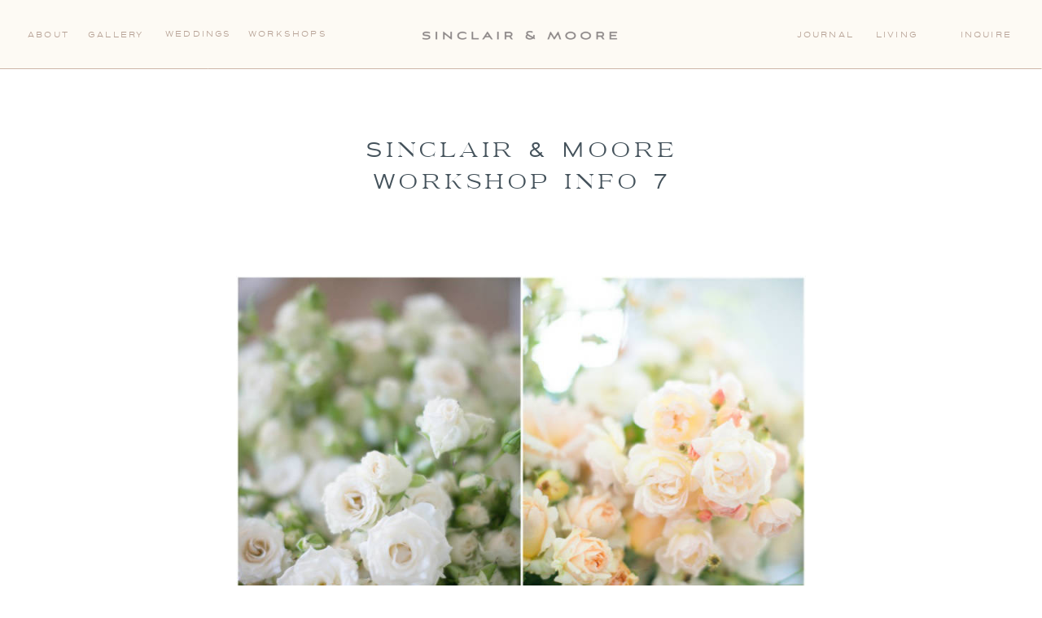

--- FILE ---
content_type: text/html; charset=UTF-8
request_url: https://sinclairandmoore.com/2015/02/workshops/sinclair-moore-workshop-info-7/
body_size: 20722
content:
<!DOCTYPE html>
<html lang="en-US" class="d">
<head>
<link rel="stylesheet" type="text/css" href="//lib.showit.co/engine/2.6.2/showit.css" />
<meta name='robots' content='index, follow, max-image-preview:large, max-snippet:-1, max-video-preview:-1' />

	<!-- This site is optimized with the Yoast SEO plugin v26.7 - https://yoast.com/wordpress/plugins/seo/ -->
	<title>Sinclair &amp; Moore Workshop info 7 - Sinclair &amp; Moore</title>
	<link rel="canonical" href="https://sinclairandmoore.com/2015/02/workshops/sinclair-moore-workshop-info-7/" />
	<meta property="og:locale" content="en_US" />
	<meta property="og:type" content="article" />
	<meta property="og:title" content="Sinclair &amp; Moore Workshop info 7 - Sinclair &amp; Moore" />
	<meta property="og:url" content="https://sinclairandmoore.com/2015/02/workshops/sinclair-moore-workshop-info-7/" />
	<meta property="og:site_name" content="Sinclair &amp; Moore" />
	<meta property="og:image" content="https://sinclairandmoore.com/2015/02/workshops/sinclair-moore-workshop-info-7" />
	<meta property="og:image:width" content="800" />
	<meta property="og:image:height" content="600" />
	<meta property="og:image:type" content="image/jpeg" />
	<meta name="twitter:card" content="summary_large_image" />
	<script type="application/ld+json" class="yoast-schema-graph">{"@context":"https://schema.org","@graph":[{"@type":"WebPage","@id":"https://sinclairandmoore.com/2015/02/workshops/sinclair-moore-workshop-info-7/","url":"https://sinclairandmoore.com/2015/02/workshops/sinclair-moore-workshop-info-7/","name":"Sinclair & Moore Workshop info 7 - Sinclair &amp; Moore","isPartOf":{"@id":"https://sinclairandmoore.com/#website"},"primaryImageOfPage":{"@id":"https://sinclairandmoore.com/2015/02/workshops/sinclair-moore-workshop-info-7/#primaryimage"},"image":{"@id":"https://sinclairandmoore.com/2015/02/workshops/sinclair-moore-workshop-info-7/#primaryimage"},"thumbnailUrl":"https://sinclairandmoore.com/wp-content/uploads/2015/02/Sinclair-Moore-Workshop-info-7.jpg","datePublished":"2015-02-09T17:13:16+00:00","breadcrumb":{"@id":"https://sinclairandmoore.com/2015/02/workshops/sinclair-moore-workshop-info-7/#breadcrumb"},"inLanguage":"en-US","potentialAction":[{"@type":"ReadAction","target":["https://sinclairandmoore.com/2015/02/workshops/sinclair-moore-workshop-info-7/"]}]},{"@type":"ImageObject","inLanguage":"en-US","@id":"https://sinclairandmoore.com/2015/02/workshops/sinclair-moore-workshop-info-7/#primaryimage","url":"https://sinclairandmoore.com/wp-content/uploads/2015/02/Sinclair-Moore-Workshop-info-7.jpg","contentUrl":"https://sinclairandmoore.com/wp-content/uploads/2015/02/Sinclair-Moore-Workshop-info-7.jpg","width":800,"height":600},{"@type":"BreadcrumbList","@id":"https://sinclairandmoore.com/2015/02/workshops/sinclair-moore-workshop-info-7/#breadcrumb","itemListElement":[{"@type":"ListItem","position":1,"name":"workshops","item":"https://sinclairandmoore.com/2015/02/workshops/"},{"@type":"ListItem","position":2,"name":"Sinclair &#038; Moore Workshop info 7"}]},{"@type":"WebSite","@id":"https://sinclairandmoore.com/#website","url":"https://sinclairandmoore.com/","name":"Sinclair &amp; Moore","description":"Luxury Wedding Planning and Event Design by Sinclair and Moore","potentialAction":[{"@type":"SearchAction","target":{"@type":"EntryPoint","urlTemplate":"https://sinclairandmoore.com/?s={search_term_string}"},"query-input":{"@type":"PropertyValueSpecification","valueRequired":true,"valueName":"search_term_string"}}],"inLanguage":"en-US"}]}</script>
	<!-- / Yoast SEO plugin. -->


<link rel="alternate" type="application/rss+xml" title="Sinclair &amp; Moore &raquo; Feed" href="https://sinclairandmoore.com/feed/" />
<link rel="alternate" type="application/rss+xml" title="Sinclair &amp; Moore &raquo; Comments Feed" href="https://sinclairandmoore.com/comments/feed/" />
<link rel="alternate" type="application/rss+xml" title="Sinclair &amp; Moore &raquo; Sinclair &#038; Moore Workshop info 7 Comments Feed" href="https://sinclairandmoore.com/2015/02/workshops/sinclair-moore-workshop-info-7/feed/" />
		<!-- This site uses the Google Analytics by MonsterInsights plugin v9.11.1 - Using Analytics tracking - https://www.monsterinsights.com/ -->
		<!-- Note: MonsterInsights is not currently configured on this site. The site owner needs to authenticate with Google Analytics in the MonsterInsights settings panel. -->
					<!-- No tracking code set -->
				<!-- / Google Analytics by MonsterInsights -->
		<script type="text/javascript">
/* <![CDATA[ */
window._wpemojiSettings = {"baseUrl":"https:\/\/s.w.org\/images\/core\/emoji\/16.0.1\/72x72\/","ext":".png","svgUrl":"https:\/\/s.w.org\/images\/core\/emoji\/16.0.1\/svg\/","svgExt":".svg","source":{"concatemoji":"https:\/\/sinclairandmoore.com\/wp-includes\/js\/wp-emoji-release.min.js?ver=6.8.3"}};
/*! This file is auto-generated */
!function(s,n){var o,i,e;function c(e){try{var t={supportTests:e,timestamp:(new Date).valueOf()};sessionStorage.setItem(o,JSON.stringify(t))}catch(e){}}function p(e,t,n){e.clearRect(0,0,e.canvas.width,e.canvas.height),e.fillText(t,0,0);var t=new Uint32Array(e.getImageData(0,0,e.canvas.width,e.canvas.height).data),a=(e.clearRect(0,0,e.canvas.width,e.canvas.height),e.fillText(n,0,0),new Uint32Array(e.getImageData(0,0,e.canvas.width,e.canvas.height).data));return t.every(function(e,t){return e===a[t]})}function u(e,t){e.clearRect(0,0,e.canvas.width,e.canvas.height),e.fillText(t,0,0);for(var n=e.getImageData(16,16,1,1),a=0;a<n.data.length;a++)if(0!==n.data[a])return!1;return!0}function f(e,t,n,a){switch(t){case"flag":return n(e,"\ud83c\udff3\ufe0f\u200d\u26a7\ufe0f","\ud83c\udff3\ufe0f\u200b\u26a7\ufe0f")?!1:!n(e,"\ud83c\udde8\ud83c\uddf6","\ud83c\udde8\u200b\ud83c\uddf6")&&!n(e,"\ud83c\udff4\udb40\udc67\udb40\udc62\udb40\udc65\udb40\udc6e\udb40\udc67\udb40\udc7f","\ud83c\udff4\u200b\udb40\udc67\u200b\udb40\udc62\u200b\udb40\udc65\u200b\udb40\udc6e\u200b\udb40\udc67\u200b\udb40\udc7f");case"emoji":return!a(e,"\ud83e\udedf")}return!1}function g(e,t,n,a){var r="undefined"!=typeof WorkerGlobalScope&&self instanceof WorkerGlobalScope?new OffscreenCanvas(300,150):s.createElement("canvas"),o=r.getContext("2d",{willReadFrequently:!0}),i=(o.textBaseline="top",o.font="600 32px Arial",{});return e.forEach(function(e){i[e]=t(o,e,n,a)}),i}function t(e){var t=s.createElement("script");t.src=e,t.defer=!0,s.head.appendChild(t)}"undefined"!=typeof Promise&&(o="wpEmojiSettingsSupports",i=["flag","emoji"],n.supports={everything:!0,everythingExceptFlag:!0},e=new Promise(function(e){s.addEventListener("DOMContentLoaded",e,{once:!0})}),new Promise(function(t){var n=function(){try{var e=JSON.parse(sessionStorage.getItem(o));if("object"==typeof e&&"number"==typeof e.timestamp&&(new Date).valueOf()<e.timestamp+604800&&"object"==typeof e.supportTests)return e.supportTests}catch(e){}return null}();if(!n){if("undefined"!=typeof Worker&&"undefined"!=typeof OffscreenCanvas&&"undefined"!=typeof URL&&URL.createObjectURL&&"undefined"!=typeof Blob)try{var e="postMessage("+g.toString()+"("+[JSON.stringify(i),f.toString(),p.toString(),u.toString()].join(",")+"));",a=new Blob([e],{type:"text/javascript"}),r=new Worker(URL.createObjectURL(a),{name:"wpTestEmojiSupports"});return void(r.onmessage=function(e){c(n=e.data),r.terminate(),t(n)})}catch(e){}c(n=g(i,f,p,u))}t(n)}).then(function(e){for(var t in e)n.supports[t]=e[t],n.supports.everything=n.supports.everything&&n.supports[t],"flag"!==t&&(n.supports.everythingExceptFlag=n.supports.everythingExceptFlag&&n.supports[t]);n.supports.everythingExceptFlag=n.supports.everythingExceptFlag&&!n.supports.flag,n.DOMReady=!1,n.readyCallback=function(){n.DOMReady=!0}}).then(function(){return e}).then(function(){var e;n.supports.everything||(n.readyCallback(),(e=n.source||{}).concatemoji?t(e.concatemoji):e.wpemoji&&e.twemoji&&(t(e.twemoji),t(e.wpemoji)))}))}((window,document),window._wpemojiSettings);
/* ]]> */
</script>
<style id='wp-emoji-styles-inline-css' type='text/css'>

	img.wp-smiley, img.emoji {
		display: inline !important;
		border: none !important;
		box-shadow: none !important;
		height: 1em !important;
		width: 1em !important;
		margin: 0 0.07em !important;
		vertical-align: -0.1em !important;
		background: none !important;
		padding: 0 !important;
	}
</style>
<link rel='stylesheet' id='wp-block-library-css' href='https://sinclairandmoore.com/wp-includes/css/dist/block-library/style.min.css?ver=6.8.3' type='text/css' media='all' />
<style id='classic-theme-styles-inline-css' type='text/css'>
/*! This file is auto-generated */
.wp-block-button__link{color:#fff;background-color:#32373c;border-radius:9999px;box-shadow:none;text-decoration:none;padding:calc(.667em + 2px) calc(1.333em + 2px);font-size:1.125em}.wp-block-file__button{background:#32373c;color:#fff;text-decoration:none}
</style>
<link rel='stylesheet' id='wp-components-css' href='https://sinclairandmoore.com/wp-includes/css/dist/components/style.min.css?ver=6.8.3' type='text/css' media='all' />
<link rel='stylesheet' id='wp-preferences-css' href='https://sinclairandmoore.com/wp-includes/css/dist/preferences/style.min.css?ver=6.8.3' type='text/css' media='all' />
<link rel='stylesheet' id='wp-block-editor-css' href='https://sinclairandmoore.com/wp-includes/css/dist/block-editor/style.min.css?ver=6.8.3' type='text/css' media='all' />
<link rel='stylesheet' id='popup-maker-block-library-style-css' href='https://sinclairandmoore.com/wp-content/plugins/popup-maker/dist/packages/block-library-style.css?ver=dbea705cfafe089d65f1' type='text/css' media='all' />
<style id='global-styles-inline-css' type='text/css'>
:root{--wp--preset--aspect-ratio--square: 1;--wp--preset--aspect-ratio--4-3: 4/3;--wp--preset--aspect-ratio--3-4: 3/4;--wp--preset--aspect-ratio--3-2: 3/2;--wp--preset--aspect-ratio--2-3: 2/3;--wp--preset--aspect-ratio--16-9: 16/9;--wp--preset--aspect-ratio--9-16: 9/16;--wp--preset--color--black: #000000;--wp--preset--color--cyan-bluish-gray: #abb8c3;--wp--preset--color--white: #ffffff;--wp--preset--color--pale-pink: #f78da7;--wp--preset--color--vivid-red: #cf2e2e;--wp--preset--color--luminous-vivid-orange: #ff6900;--wp--preset--color--luminous-vivid-amber: #fcb900;--wp--preset--color--light-green-cyan: #7bdcb5;--wp--preset--color--vivid-green-cyan: #00d084;--wp--preset--color--pale-cyan-blue: #8ed1fc;--wp--preset--color--vivid-cyan-blue: #0693e3;--wp--preset--color--vivid-purple: #9b51e0;--wp--preset--gradient--vivid-cyan-blue-to-vivid-purple: linear-gradient(135deg,rgba(6,147,227,1) 0%,rgb(155,81,224) 100%);--wp--preset--gradient--light-green-cyan-to-vivid-green-cyan: linear-gradient(135deg,rgb(122,220,180) 0%,rgb(0,208,130) 100%);--wp--preset--gradient--luminous-vivid-amber-to-luminous-vivid-orange: linear-gradient(135deg,rgba(252,185,0,1) 0%,rgba(255,105,0,1) 100%);--wp--preset--gradient--luminous-vivid-orange-to-vivid-red: linear-gradient(135deg,rgba(255,105,0,1) 0%,rgb(207,46,46) 100%);--wp--preset--gradient--very-light-gray-to-cyan-bluish-gray: linear-gradient(135deg,rgb(238,238,238) 0%,rgb(169,184,195) 100%);--wp--preset--gradient--cool-to-warm-spectrum: linear-gradient(135deg,rgb(74,234,220) 0%,rgb(151,120,209) 20%,rgb(207,42,186) 40%,rgb(238,44,130) 60%,rgb(251,105,98) 80%,rgb(254,248,76) 100%);--wp--preset--gradient--blush-light-purple: linear-gradient(135deg,rgb(255,206,236) 0%,rgb(152,150,240) 100%);--wp--preset--gradient--blush-bordeaux: linear-gradient(135deg,rgb(254,205,165) 0%,rgb(254,45,45) 50%,rgb(107,0,62) 100%);--wp--preset--gradient--luminous-dusk: linear-gradient(135deg,rgb(255,203,112) 0%,rgb(199,81,192) 50%,rgb(65,88,208) 100%);--wp--preset--gradient--pale-ocean: linear-gradient(135deg,rgb(255,245,203) 0%,rgb(182,227,212) 50%,rgb(51,167,181) 100%);--wp--preset--gradient--electric-grass: linear-gradient(135deg,rgb(202,248,128) 0%,rgb(113,206,126) 100%);--wp--preset--gradient--midnight: linear-gradient(135deg,rgb(2,3,129) 0%,rgb(40,116,252) 100%);--wp--preset--font-size--small: 13px;--wp--preset--font-size--medium: 20px;--wp--preset--font-size--large: 36px;--wp--preset--font-size--x-large: 42px;--wp--preset--spacing--20: 0.44rem;--wp--preset--spacing--30: 0.67rem;--wp--preset--spacing--40: 1rem;--wp--preset--spacing--50: 1.5rem;--wp--preset--spacing--60: 2.25rem;--wp--preset--spacing--70: 3.38rem;--wp--preset--spacing--80: 5.06rem;--wp--preset--shadow--natural: 6px 6px 9px rgba(0, 0, 0, 0.2);--wp--preset--shadow--deep: 12px 12px 50px rgba(0, 0, 0, 0.4);--wp--preset--shadow--sharp: 6px 6px 0px rgba(0, 0, 0, 0.2);--wp--preset--shadow--outlined: 6px 6px 0px -3px rgba(255, 255, 255, 1), 6px 6px rgba(0, 0, 0, 1);--wp--preset--shadow--crisp: 6px 6px 0px rgba(0, 0, 0, 1);}:where(.is-layout-flex){gap: 0.5em;}:where(.is-layout-grid){gap: 0.5em;}body .is-layout-flex{display: flex;}.is-layout-flex{flex-wrap: wrap;align-items: center;}.is-layout-flex > :is(*, div){margin: 0;}body .is-layout-grid{display: grid;}.is-layout-grid > :is(*, div){margin: 0;}:where(.wp-block-columns.is-layout-flex){gap: 2em;}:where(.wp-block-columns.is-layout-grid){gap: 2em;}:where(.wp-block-post-template.is-layout-flex){gap: 1.25em;}:where(.wp-block-post-template.is-layout-grid){gap: 1.25em;}.has-black-color{color: var(--wp--preset--color--black) !important;}.has-cyan-bluish-gray-color{color: var(--wp--preset--color--cyan-bluish-gray) !important;}.has-white-color{color: var(--wp--preset--color--white) !important;}.has-pale-pink-color{color: var(--wp--preset--color--pale-pink) !important;}.has-vivid-red-color{color: var(--wp--preset--color--vivid-red) !important;}.has-luminous-vivid-orange-color{color: var(--wp--preset--color--luminous-vivid-orange) !important;}.has-luminous-vivid-amber-color{color: var(--wp--preset--color--luminous-vivid-amber) !important;}.has-light-green-cyan-color{color: var(--wp--preset--color--light-green-cyan) !important;}.has-vivid-green-cyan-color{color: var(--wp--preset--color--vivid-green-cyan) !important;}.has-pale-cyan-blue-color{color: var(--wp--preset--color--pale-cyan-blue) !important;}.has-vivid-cyan-blue-color{color: var(--wp--preset--color--vivid-cyan-blue) !important;}.has-vivid-purple-color{color: var(--wp--preset--color--vivid-purple) !important;}.has-black-background-color{background-color: var(--wp--preset--color--black) !important;}.has-cyan-bluish-gray-background-color{background-color: var(--wp--preset--color--cyan-bluish-gray) !important;}.has-white-background-color{background-color: var(--wp--preset--color--white) !important;}.has-pale-pink-background-color{background-color: var(--wp--preset--color--pale-pink) !important;}.has-vivid-red-background-color{background-color: var(--wp--preset--color--vivid-red) !important;}.has-luminous-vivid-orange-background-color{background-color: var(--wp--preset--color--luminous-vivid-orange) !important;}.has-luminous-vivid-amber-background-color{background-color: var(--wp--preset--color--luminous-vivid-amber) !important;}.has-light-green-cyan-background-color{background-color: var(--wp--preset--color--light-green-cyan) !important;}.has-vivid-green-cyan-background-color{background-color: var(--wp--preset--color--vivid-green-cyan) !important;}.has-pale-cyan-blue-background-color{background-color: var(--wp--preset--color--pale-cyan-blue) !important;}.has-vivid-cyan-blue-background-color{background-color: var(--wp--preset--color--vivid-cyan-blue) !important;}.has-vivid-purple-background-color{background-color: var(--wp--preset--color--vivid-purple) !important;}.has-black-border-color{border-color: var(--wp--preset--color--black) !important;}.has-cyan-bluish-gray-border-color{border-color: var(--wp--preset--color--cyan-bluish-gray) !important;}.has-white-border-color{border-color: var(--wp--preset--color--white) !important;}.has-pale-pink-border-color{border-color: var(--wp--preset--color--pale-pink) !important;}.has-vivid-red-border-color{border-color: var(--wp--preset--color--vivid-red) !important;}.has-luminous-vivid-orange-border-color{border-color: var(--wp--preset--color--luminous-vivid-orange) !important;}.has-luminous-vivid-amber-border-color{border-color: var(--wp--preset--color--luminous-vivid-amber) !important;}.has-light-green-cyan-border-color{border-color: var(--wp--preset--color--light-green-cyan) !important;}.has-vivid-green-cyan-border-color{border-color: var(--wp--preset--color--vivid-green-cyan) !important;}.has-pale-cyan-blue-border-color{border-color: var(--wp--preset--color--pale-cyan-blue) !important;}.has-vivid-cyan-blue-border-color{border-color: var(--wp--preset--color--vivid-cyan-blue) !important;}.has-vivid-purple-border-color{border-color: var(--wp--preset--color--vivid-purple) !important;}.has-vivid-cyan-blue-to-vivid-purple-gradient-background{background: var(--wp--preset--gradient--vivid-cyan-blue-to-vivid-purple) !important;}.has-light-green-cyan-to-vivid-green-cyan-gradient-background{background: var(--wp--preset--gradient--light-green-cyan-to-vivid-green-cyan) !important;}.has-luminous-vivid-amber-to-luminous-vivid-orange-gradient-background{background: var(--wp--preset--gradient--luminous-vivid-amber-to-luminous-vivid-orange) !important;}.has-luminous-vivid-orange-to-vivid-red-gradient-background{background: var(--wp--preset--gradient--luminous-vivid-orange-to-vivid-red) !important;}.has-very-light-gray-to-cyan-bluish-gray-gradient-background{background: var(--wp--preset--gradient--very-light-gray-to-cyan-bluish-gray) !important;}.has-cool-to-warm-spectrum-gradient-background{background: var(--wp--preset--gradient--cool-to-warm-spectrum) !important;}.has-blush-light-purple-gradient-background{background: var(--wp--preset--gradient--blush-light-purple) !important;}.has-blush-bordeaux-gradient-background{background: var(--wp--preset--gradient--blush-bordeaux) !important;}.has-luminous-dusk-gradient-background{background: var(--wp--preset--gradient--luminous-dusk) !important;}.has-pale-ocean-gradient-background{background: var(--wp--preset--gradient--pale-ocean) !important;}.has-electric-grass-gradient-background{background: var(--wp--preset--gradient--electric-grass) !important;}.has-midnight-gradient-background{background: var(--wp--preset--gradient--midnight) !important;}.has-small-font-size{font-size: var(--wp--preset--font-size--small) !important;}.has-medium-font-size{font-size: var(--wp--preset--font-size--medium) !important;}.has-large-font-size{font-size: var(--wp--preset--font-size--large) !important;}.has-x-large-font-size{font-size: var(--wp--preset--font-size--x-large) !important;}
:where(.wp-block-post-template.is-layout-flex){gap: 1.25em;}:where(.wp-block-post-template.is-layout-grid){gap: 1.25em;}
:where(.wp-block-columns.is-layout-flex){gap: 2em;}:where(.wp-block-columns.is-layout-grid){gap: 2em;}
:root :where(.wp-block-pullquote){font-size: 1.5em;line-height: 1.6;}
</style>
<link rel='stylesheet' id='contact-form-7-css' href='https://sinclairandmoore.com/wp-content/plugins/contact-form-7/includes/css/styles.css?ver=6.1.4' type='text/css' media='all' />
<link rel='stylesheet' id='pub-style-css' href='https://sinclairandmoore.com/wp-content/themes/showit/pubs/9dl5nxqtsi-pvsjozyk3eq/20251210201407Sdqq469/assets/pub.css?ver=1765397659' type='text/css' media='all' />
<script type="text/javascript" src="https://sinclairandmoore.com/wp-includes/js/jquery/jquery.min.js?ver=3.7.1" id="jquery-core-js"></script>
<script type="text/javascript" id="jquery-core-js-after">
/* <![CDATA[ */
$ = jQuery;
/* ]]> */
</script>
<script type="text/javascript" src="https://sinclairandmoore.com/wp-content/themes/showit/pubs/9dl5nxqtsi-pvsjozyk3eq/20251210201407Sdqq469/assets/pub.js?ver=1765397659" id="pub-script-js"></script>
<link rel="https://api.w.org/" href="https://sinclairandmoore.com/wp-json/" /><link rel="alternate" title="JSON" type="application/json" href="https://sinclairandmoore.com/wp-json/wp/v2/media/5060" /><link rel="EditURI" type="application/rsd+xml" title="RSD" href="https://sinclairandmoore.com/xmlrpc.php?rsd" />
<link rel='shortlink' href='https://sinclairandmoore.com/?p=5060' />
<link rel="alternate" title="oEmbed (JSON)" type="application/json+oembed" href="https://sinclairandmoore.com/wp-json/oembed/1.0/embed?url=https%3A%2F%2Fsinclairandmoore.com%2F2015%2F02%2Fworkshops%2Fsinclair-moore-workshop-info-7%2F" />
<link rel="alternate" title="oEmbed (XML)" type="text/xml+oembed" href="https://sinclairandmoore.com/wp-json/oembed/1.0/embed?url=https%3A%2F%2Fsinclairandmoore.com%2F2015%2F02%2Fworkshops%2Fsinclair-moore-workshop-info-7%2F&#038;format=xml" />
<link rel="icon" href="https://sinclairandmoore.com/wp-content/uploads/2023/10/SM_Favicon_Oyster.png" sizes="32x32" />
<link rel="icon" href="https://sinclairandmoore.com/wp-content/uploads/2023/10/SM_Favicon_Oyster.png" sizes="192x192" />
<link rel="apple-touch-icon" href="https://sinclairandmoore.com/wp-content/uploads/2023/10/SM_Favicon_Oyster.png" />
<meta name="msapplication-TileImage" content="https://sinclairandmoore.com/wp-content/uploads/2023/10/SM_Favicon_Oyster.png" />

<meta charset="UTF-8" />
<meta name="viewport" content="width=device-width, initial-scale=1" />
<link rel="icon" type="image/png" href="//static.showit.co/200/sekQLudnTzOvyyDAfKB_Qw/135850/sm_favicon_oyster.png" />
<link rel="preconnect" href="https://static.showit.co" />

<link rel="preconnect" href="https://fonts.googleapis.com">
<link rel="preconnect" href="https://fonts.gstatic.com" crossorigin>
<link href="https://fonts.googleapis.com/css?family=EB+Garamond:italic|Baskervville:regular" rel="stylesheet" type="text/css"/>
<style>
@font-face{font-family:Levitate;src:url('//static.showit.co/file/aqSX_zdvS12QiTBzswBwvA/shared/levitate-regular-webfont.woff');}
</style>
<script id="init_data" type="application/json">
{"mobile":{"w":320,"defaultTrIn":{"type":"fade","duration":1},"defaultTrOut":{"type":"fade","duration":1},"bgMediaType":"none","bgFillType":"color","bgColor":"colors-7"},"desktop":{"w":1200,"defaultTrIn":{"type":"fade"},"defaultTrOut":{"type":"fade"},"bgColor":"colors-7","bgMediaType":"none","bgFillType":"color"},"sid":"9dl5nxqtsi-pvsjozyk3eq","break":768,"assetURL":"//static.showit.co","contactFormId":"135850/260936","cfAction":"aHR0cHM6Ly9jbGllbnRzZXJ2aWNlLnNob3dpdC5jby9jb250YWN0Zm9ybQ==","sgAction":"aHR0cHM6Ly9jbGllbnRzZXJ2aWNlLnNob3dpdC5jby9zb2NpYWxncmlk","blockData":[{"slug":"menu","visible":"d","states":[],"d":{"h":85,"w":1200,"locking":{"side":"st"},"bgFillType":"color","bgColor":"colors-4","bgMediaType":"none"},"m":{"h":63,"w":320,"locking":{"side":"st"},"bgFillType":"color","bgColor":"colors-4","bgMediaType":"none"}},{"slug":"menu-mobile","visible":"m","states":[],"d":{"h":400,"w":1200,"bgFillType":"color","bgColor":"colors-4","bgMediaType":"none"},"m":{"h":63,"w":320,"locking":{"side":"st"},"bgFillType":"color","bgColor":"colors-4","bgMediaType":"none"}},{"slug":"mobile-open","visible":"m","states":[],"d":{"h":400,"w":1200,"bgFillType":"color","bgColor":"colors-4","bgMediaType":"none"},"m":{"h":621,"w":320,"locking":{"side":"t"},"bgFillType":"color","bgColor":"colors-4","bgMediaType":"none"}},{"slug":"post-title","visible":"a","states":[],"d":{"h":193,"w":1200,"nature":"dH","bgFillType":"color","bgColor":"colors-7","bgMediaType":"none"},"m":{"h":221,"w":320,"nature":"dH","bgFillType":"color","bgColor":"colors-7","bgMediaType":"none"}},{"slug":"post-content","visible":"a","states":[],"d":{"h":1261,"w":1200,"nature":"dH","bgFillType":"color","bgColor":"#000000:0","bgMediaType":"none"},"m":{"h":2115,"w":320,"nature":"dH","bgFillType":"color","bgColor":"#FFFFFF","bgMediaType":"none"}},{"slug":"post-comments","visible":"a","states":[],"d":{"h":67,"w":1200,"bgFillType":"color","bgColor":"colors-7","bgMediaType":"none"},"m":{"h":60,"w":320,"bgFillType":"color","bgColor":"colors-7","bgMediaType":"none"}},{"slug":"comments","visible":"a","states":[],"d":{"h":58,"w":1200,"nature":"dH","bgFillType":"color","bgColor":"colors-7","bgMediaType":"none"},"m":{"h":53,"w":320,"nature":"dH","bgFillType":"color","bgColor":"colors-7","bgMediaType":"none"}},{"slug":"comment-form","visible":"a","states":[],"d":{"h":192,"w":1200,"nature":"dH","bgFillType":"color","bgColor":"colors-7","bgMediaType":"none"},"m":{"h":45,"w":320,"nature":"dH","bgFillType":"color","bgColor":"colors-7","bgMediaType":"none"}},{"slug":"pagination","visible":"a","states":[],"d":{"h":71,"w":1200,"bgFillType":"color","bgColor":"colors-7","bgMediaType":"none"},"m":{"h":73,"w":320,"bgFillType":"color","bgColor":"colors-7","bgMediaType":"none"}},{"slug":"top-posts","visible":"a","states":[{"d":{"bgFillType":"color","bgColor":"#000000:0","bgMediaType":"none"},"m":{"bgFillType":"color","bgColor":"#000000:0","bgMediaType":"none"},"slug":"view-2"},{"d":{"bgFillType":"color","bgColor":"#000000:0","bgMediaType":"none"},"m":{"bgFillType":"color","bgColor":"#000000:0","bgMediaType":"none"},"slug":"view-1"},{"d":{"bgFillType":"color","bgColor":"#000000:0","bgMediaType":"none"},"m":{"bgFillType":"color","bgColor":"#000000:0","bgMediaType":"none"},"slug":"view-3"}],"d":{"h":607,"w":1200,"nature":"dH","bgFillType":"color","bgColor":"colors-4","bgMediaType":"none"},"m":{"h":1441,"w":320,"nature":"dH","bgFillType":"color","bgColor":"colors-4","bgMediaType":"none"},"wpPostLookup":true,"stateTrans":[{},{},{}]},{"slug":"newsletter-sign-up-main","visible":"a","states":[],"d":{"h":600,"w":1200,"nature":"wH","stateTrIn":{"type":"fade","duration":0.5},"bgFillType":"color","bgColor":"#000000:0","bgMediaType":"image","bgImage":{"key":"jKOJ-kvGSqaf9AgaX_XJ2Q/135850/rr_moore_spring23_128.jpg","aspect_ratio":1.50037,"title":"RR_Moore_Spring23_128","type":"asset"},"bgOpacity":100,"bgPos":"cm","bgScale":"cover","bgScroll":"p"},"m":{"h":596,"w":320,"bgFillType":"color","bgColor":"#000000:0","bgMediaType":"image","bgImage":{"key":"jKOJ-kvGSqaf9AgaX_XJ2Q/135850/rr_moore_spring23_128.jpg","aspect_ratio":1.50037,"title":"RR_Moore_Spring23_128","type":"asset"},"bgOpacity":100,"bgPos":"cm","bgScale":"cover","bgScroll":"p"}},{"slug":"footer-main","visible":"a","states":[],"d":{"h":351,"w":1200,"bgFillType":"color","bgColor":"colors-4","bgMediaType":"none"},"m":{"h":453,"w":320,"bgFillType":"color","bgColor":"colors-4","bgMediaType":"none"}},{"slug":"instagram-newsletter","visible":"a","states":[],"d":{"h":283,"w":1200,"bgFillType":"color","bgColor":"colors-4","bgMediaType":"none"},"m":{"h":183,"w":320,"bgFillType":"color","bgColor":"colors-4","bgMediaType":"none"}}],"elementData":[{"type":"graphic","visible":"a","id":"menu_0","blockId":"menu","m":{"x":8,"y":18,"w":224,"h":28,"a":0},"d":{"x":473,"y":27,"w":255,"h":32,"a":0},"c":{"key":"8wk18y64Sc-l-gti8EToLQ/shared/sm_alternate_logo_oyster.png","aspect_ratio":7.98138}},{"type":"line","visible":"a","id":"menu_1","blockId":"menu","m":{"x":-10,"y":62,"w":340,"a":0},"d":{"x":0,"y":84,"w":1200,"h":1,"a":0,"lockH":"s"}},{"type":"text","visible":"d","id":"menu_2","blockId":"menu","m":{"x":109,"y":37,"w":102,"h":17,"a":0},"d":{"x":983,"y":35,"w":65,"h":17,"a":0,"lockH":"r"}},{"type":"text","visible":"d","id":"menu_3","blockId":"menu","m":{"x":101,"y":38,"w":102,"h":17,"a":0},"d":{"x":1061,"y":35,"w":102,"h":17,"a":0,"lockH":"r"}},{"type":"text","visible":"d","id":"menu_5","blockId":"menu","m":{"x":117,"y":46,"w":102,"h":17,"a":0},"d":{"x":108,"y":35,"w":73,"h":17,"a":0,"lockH":"l"}},{"type":"text","visible":"d","id":"menu_6","blockId":"menu","m":{"x":109,"y":37,"w":102,"h":17,"a":0},"d":{"x":305,"y":34,"w":102,"h":17,"a":0,"lockH":"l"}},{"type":"text","visible":"d","id":"menu_7","blockId":"menu","m":{"x":101,"y":37,"w":102,"h":17,"a":0},"d":{"x":34,"y":35,"w":61,"h":17,"a":0,"lockH":"l"}},{"type":"text","visible":"d","id":"menu_8","blockId":"menu","m":{"x":117,"y":46,"w":102,"h":17,"a":0},"d":{"x":203,"y":34,"w":76,"h":17,"a":0,"lockH":"l"}},{"type":"icon","visible":"m","id":"menu_9","blockId":"menu","m":{"x":283,"y":19,"w":25,"h":25,"a":0},"d":{"x":550,"y":-7,"w":100,"h":100,"a":0}},{"type":"text","visible":"d","id":"menu_10","blockId":"menu","m":{"x":117,"y":37,"w":102,"h":17,"a":0},"d":{"x":884,"y":35,"w":85,"h":17,"a":0,"lockH":"r"}},{"type":"graphic","visible":"a","id":"menu-mobile_0","blockId":"menu-mobile","m":{"x":8,"y":18,"w":224,"h":28,"a":0},"d":{"x":180,"y":148,"w":840,"h":105,"a":0},"c":{"key":"8wk18y64Sc-l-gti8EToLQ/shared/sm_alternate_logo_oyster.png","aspect_ratio":7.98138}},{"type":"icon","visible":"a","id":"menu-mobile_1","blockId":"menu-mobile","m":{"x":283,"y":19,"w":25,"h":26,"a":0},"d":{"x":550,"y":150,"w":100,"h":100,"a":0},"pc":[{"type":"show","block":"mobile-open"}]},{"type":"line","visible":"a","id":"menu-mobile_2","blockId":"menu-mobile","m":{"x":-8,"y":62,"w":337,"h":1,"a":0},"d":{"x":360,"y":199,"w":480,"h":3,"a":0}},{"type":"text","visible":"a","id":"mobile-open_0","blockId":"mobile-open","m":{"x":119,"y":336,"w":84,"h":20,"a":0},"d":{"x":558,"y":190,"w":84,"h":20,"a":0}},{"type":"text","visible":"a","id":"mobile-open_1","blockId":"mobile-open","m":{"x":119,"y":58,"w":84,"h":20,"a":0},"d":{"x":558,"y":190,"w":84,"h":20,"a":0}},{"type":"text","visible":"a","id":"mobile-open_2","blockId":"mobile-open","m":{"x":119,"y":98,"w":84,"h":20,"a":0},"d":{"x":558,"y":190,"w":84,"h":20,"a":0}},{"type":"text","visible":"a","id":"mobile-open_3","blockId":"mobile-open","m":{"x":113,"y":137,"w":95,"h":20,"a":0},"d":{"x":558,"y":190,"w":84,"h":20,"a":0}},{"type":"text","visible":"a","id":"mobile-open_4","blockId":"mobile-open","m":{"x":110,"y":177,"w":101,"h":20,"a":0},"d":{"x":558,"y":190,"w":84,"h":20,"a":0}},{"type":"text","visible":"a","id":"mobile-open_5","blockId":"mobile-open","m":{"x":119,"y":217,"w":84,"h":20,"a":0},"d":{"x":558,"y":190,"w":84,"h":20,"a":0}},{"type":"text","visible":"a","id":"mobile-open_6","blockId":"mobile-open","m":{"x":44,"y":296,"w":233,"h":20,"a":0},"d":{"x":558,"y":190,"w":84,"h":20,"a":0}},{"type":"icon","visible":"a","id":"mobile-open_7","blockId":"mobile-open","m":{"x":283,"y":9,"w":25,"h":26,"a":0},"d":{"x":550,"y":150,"w":100,"h":100,"a":0},"pc":[{"type":"hide","block":"mobile-open"}]},{"type":"icon","visible":"a","id":"mobile-open_8","blockId":"mobile-open","m":{"x":128,"y":577,"w":25,"h":26,"a":0},"d":{"x":550,"y":150,"w":100,"h":100,"a":0}},{"type":"icon","visible":"a","id":"mobile-open_9","blockId":"mobile-open","m":{"x":168,"y":577,"w":25,"h":26,"a":0},"d":{"x":550,"y":150,"w":100,"h":100,"a":0}},{"type":"text","visible":"a","id":"mobile-open_10","blockId":"mobile-open","m":{"x":180,"y":17,"w":102,"h":8,"a":0},"d":{"x":549,"y":192,"w":102,"h":17,"a":0},"pc":[{"type":"hide","block":"mobile-open"}]},{"type":"graphic","visible":"a","id":"mobile-open_11","blockId":"mobile-open","m":{"x":47,"y":393,"w":227,"h":153,"a":0},"d":{"x":390,"y":60,"w":420,"h":280,"a":0},"c":{"key":"b2C2i5UtSSWUbWg5KMQPZw/shared/sinclair_and_moore_crane_wedding_22_copy.jpg","aspect_ratio":1.49953}},{"type":"graphic","visible":"a","id":"mobile-open_12","blockId":"mobile-open","m":{"x":197,"y":364,"w":69,"h":48,"a":0},"d":{"x":390,"y":60,"w":420,"h":280,"a":0},"c":{"key":"xNPf-eDASf-dZf2gSgpNZg/shared/sm_submark_b_oyster.png","aspect_ratio":1.49933}},{"type":"text","visible":"a","id":"mobile-open_13","blockId":"mobile-open","m":{"x":119,"y":257,"w":84,"h":20,"a":0},"d":{"x":558,"y":190,"w":84,"h":20,"a":0}},{"type":"text","visible":"a","id":"post-title_0","blockId":"post-title","m":{"x":20,"y":80,"w":281,"h":93,"a":0},"d":{"x":345,"y":80,"w":511,"h":76,"a":0}},{"type":"text","visible":"a","id":"post-title_1","blockId":"post-title","m":{"x":29,"y":48,"w":263,"h":24,"a":0},"d":{"x":469,"y":38,"w":263,"h":24,"a":0}},{"type":"text","visible":"a","id":"post-content_0","blockId":"post-content","m":{"x":25,"y":33,"w":270,"h":1603,"a":0},"d":{"x":250,"y":59,"w":700,"h":1105,"a":0}},{"type":"simple","visible":"a","id":"post-comments_0","blockId":"post-comments","m":{"x":26.5,"y":48,"w":267,"h":1,"a":0},"d":{"x":-23,"y":0,"w":1223,"h":1,"a":0,"lockH":"s"}},{"type":"text","visible":"a","id":"post-comments_1","blockId":"post-comments","m":{"x":152,"y":19,"w":139,"h":22,"a":0},"d":{"x":540,"y":34,"w":262,"h":21,"a":0},"pc":[{"type":"show","block":"comment-form"}]},{"type":"text","visible":"a","id":"post-comments_2","blockId":"post-comments","m":{"x":28,"y":19,"w":108,"h":22,"a":0},"d":{"x":100,"y":34,"w":262.008,"h":18.018,"a":0},"pc":[{"type":"show","block":"comments"}]},{"type":"text","visible":"a","id":"comments_0","blockId":"comments","m":{"x":27,"y":6,"w":267,"h":41,"a":0},"d":{"x":100,"y":16,"w":698,"h":27,"a":0}},{"type":"text","visible":"a","id":"comment-form_0","blockId":"comment-form","m":{"x":27,"y":5,"w":267,"h":15,"a":0},"d":{"x":130,"y":15,"w":670,"h":42,"a":0}},{"type":"text","visible":"a","id":"pagination_0","blockId":"pagination","m":{"x":180,"y":29,"w":128,"h":17,"a":0},"d":{"x":977,"y":25,"w":195,"h":28,"a":0,"lockH":"r"}},{"type":"text","visible":"a","id":"pagination_1","blockId":"pagination","m":{"x":15,"y":28,"w":127,"h":18,"a":0},"d":{"x":29,"y":25,"w":168,"h":26,"a":0,"lockH":"l"}},{"type":"simple","visible":"a","id":"pagination_2","blockId":"pagination","m":{"x":0,"y":72,"w":320,"h":1,"a":0},"d":{"x":0,"y":70,"w":1200,"h":1,"a":180,"lockH":"s"}},{"type":"simple","visible":"a","id":"pagination_3","blockId":"pagination","m":{"x":0,"y":0,"w":320,"h":1,"a":0},"d":{"x":0,"y":0,"w":1200,"h":1,"a":180,"lockH":"s"}},{"type":"graphic","visible":"a","id":"top-posts_view-2_0","blockId":"top-posts","m":{"x":48,"y":535,"w":224,"h":301,"a":0,"lockV":"b"},"d":{"x":474,"y":74,"w":253,"h":328,"a":0},"c":{"key":"-jWTgydwSkaPVe-wxWc2ew/135850/rr_moore_spring23_118.jpg","aspect_ratio":0.71409}},{"type":"text","visible":"a","id":"top-posts_view-2_1","blockId":"top-posts","m":{"x":48,"y":851,"w":207,"h":15,"a":0,"lockV":"b"},"d":{"x":483,"y":431,"w":236,"h":24,"a":0}},{"type":"text","visible":"a","id":"top-posts_view-2_2","blockId":"top-posts","m":{"x":48,"y":877,"w":224,"h":61,"a":0,"lockV":"b"},"d":{"x":474,"y":458,"w":253,"h":75,"a":0}},{"type":"text","visible":"a","id":"top-posts_view-1_0","blockId":"top-posts","m":{"x":48,"y":366,"w":207,"h":29,"a":0},"d":{"x":101,"y":427,"w":236,"h":24,"a":0}},{"type":"text","visible":"a","id":"top-posts_view-1_1","blockId":"top-posts","m":{"x":48,"y":391,"w":224,"h":52,"a":0},"d":{"x":93,"y":454,"w":253,"h":114,"a":0}},{"type":"graphic","visible":"a","id":"top-posts_view-1_2","blockId":"top-posts","m":{"x":48,"y":49,"w":224,"h":301,"a":0},"d":{"x":93,"y":74,"w":253,"h":328,"a":0},"c":{"key":"f4wDguj_Su-qamXN7mHgXg/135850/rr_moore_spring23_040.jpg","aspect_ratio":0.75046}},{"type":"text","visible":"a","id":"top-posts_view-3_0","blockId":"top-posts","m":{"x":48,"y":1332,"w":207,"h":16,"a":0,"lockV":"b"},"d":{"x":859,"y":431,"w":236,"h":24,"a":0}},{"type":"text","visible":"a","id":"top-posts_view-3_1","blockId":"top-posts","m":{"x":46,"y":1361,"w":226,"h":68,"a":0,"lockV":"b"},"d":{"x":850,"y":460,"w":253,"h":56,"a":0}},{"type":"graphic","visible":"a","id":"top-posts_view-3_2","blockId":"top-posts","m":{"x":48,"y":1016,"w":224,"h":301,"a":0,"lockV":"b"},"d":{"x":850,"y":75,"w":253,"h":328,"a":0},"c":{"key":"eVOhWuJ9SGaW5JvRbo0-gg/135850/rr_moore_spring23_137.jpg","aspect_ratio":0.74991}},{"type":"simple","visible":"a","id":"newsletter-sign-up-main_0","blockId":"newsletter-sign-up-main","m":{"x":48,"y":123,"w":224,"h":350,"a":0},"d":{"x":262,"y":164,"w":677,"h":312,"a":0}},{"type":"simple","visible":"a","id":"newsletter-sign-up-main_1","blockId":"newsletter-sign-up-main","m":{"x":53,"y":130,"w":214,"h":337,"a":0},"d":{"x":276,"y":177,"w":650,"h":287,"a":0}},{"type":"text","visible":"a","id":"newsletter-sign-up-main_7","blockId":"newsletter-sign-up-main","m":{"x":65,"y":151,"w":194,"h":41,"a":0},"d":{"x":374,"y":225,"w":452,"h":46,"a":0}},{"type":"line","visible":"a","id":"newsletter-sign-up-main_8","blockId":"newsletter-sign-up-main","m":{"x":216,"y":157,"w":17,"a":0},"d":{"x":589,"y":237,"w":31,"h":1,"a":0}},{"type":"iframe","visible":"a","id":"newsletter-sign-up-main_9","blockId":"newsletter-sign-up-main","m":{"x":63,"y":222,"w":194,"h":203,"a":0},"d":{"x":290,"y":321,"w":620,"h":73,"a":0}},{"type":"text","visible":"a","id":"newsletter-sign-up-main_10","blockId":"newsletter-sign-up-main","m":{"x":72,"y":201,"w":176,"h":42,"a":0},"d":{"x":388,"y":287,"w":424,"h":52,"a":0}},{"type":"graphic","visible":"a","id":"footer-main_0","blockId":"footer-main","m":{"x":79,"y":32,"w":163,"h":78,"a":0},"d":{"x":448,"y":90,"w":304,"h":171,"a":0},"c":{"key":"JEbRmxxDTyqB5r0QI4VOCw/shared/sm_primary_logo_oyster.png","aspect_ratio":1.77226}},{"type":"text","visible":"a","id":"footer-main_1","blockId":"footer-main","m":{"x":49,"y":164,"w":110,"h":19,"a":0},"d":{"x":98,"y":88,"w":108,"h":18,"a":0,"lockH":"l"}},{"type":"text","visible":"a","id":"footer-main_2","blockId":"footer-main","m":{"x":49,"y":197,"w":110,"h":19,"a":0},"d":{"x":98,"y":120,"w":108,"h":18,"a":0,"lockH":"l"}},{"type":"text","visible":"a","id":"footer-main_3","blockId":"footer-main","m":{"x":49,"y":230,"w":110,"h":19,"a":0},"d":{"x":98,"y":151,"w":108,"h":18,"a":0,"lockH":"l"}},{"type":"text","visible":"a","id":"footer-main_4","blockId":"footer-main","m":{"x":196,"y":164,"w":110,"h":19,"a":0},"d":{"x":98,"y":183,"w":108,"h":18,"a":0,"lockH":"l"}},{"type":"text","visible":"a","id":"footer-main_5","blockId":"footer-main","m":{"x":196,"y":197,"w":110,"h":19,"a":0},"d":{"x":98,"y":214,"w":108,"h":18,"a":0,"lockH":"l"}},{"type":"text","visible":"a","id":"footer-main_6","blockId":"footer-main","m":{"x":196,"y":230,"w":110,"h":19,"a":0},"d":{"x":98,"y":246,"w":108,"h":18,"a":0,"lockH":"l"}},{"type":"text","visible":"a","id":"footer-main_7","blockId":"footer-main","m":{"x":97,"y":335,"w":127,"h":46,"a":0},"d":{"x":956,"y":130,"w":156,"h":62,"a":0,"lockH":"r"}},{"type":"simple","visible":"a","id":"footer-main_8","blockId":"footer-main","m":{"x":112,"y":392,"w":98,"h":22,"a":0},"d":{"x":961,"y":210,"w":145,"h":42,"a":0,"lockH":"r"}},{"type":"text","visible":"a","id":"footer-main_9","blockId":"footer-main","m":{"x":116,"y":399,"w":90,"h":7,"a":0},"d":{"x":961,"y":223,"w":145,"h":10,"a":0,"lockH":"r"}},{"type":"text","visible":"a","id":"footer-main_10","blockId":"footer-main","m":{"x":142,"y":316,"w":37,"h":14,"a":0},"d":{"x":993,"y":99,"w":76,"h":18,"a":0,"lockH":"r"}},{"type":"text","visible":"a","id":"instagram-newsletter_0","blockId":"instagram-newsletter","m":{"x":114,"y":92,"w":91.8,"h":17,"a":0},"d":{"x":1097,"y":251,"w":103,"h":19,"a":0,"lockH":"r"}},{"type":"social","visible":"a","id":"instagram-newsletter_1","blockId":"instagram-newsletter","m":{"x":-78,"y":28,"w":477,"h":90,"a":0},"d":{"x":-123,"y":48,"w":1464,"h":168,"a":0}},{"type":"text","visible":"d","id":"instagram-newsletter_2","blockId":"instagram-newsletter","m":{"x":4,"y":149,"w":320,"h":29,"a":0},"d":{"x":118,"y":255,"w":686,"h":17,"a":0,"lockH":"l"}},{"type":"simple","visible":"a","id":"instagram-newsletter_3","blockId":"instagram-newsletter","m":{"x":82,"y":110,"w":158,"h":17,"a":0},"d":{"x":482,"y":205,"w":235,"h":32,"a":0}},{"type":"text","visible":"a","id":"instagram-newsletter_4","blockId":"instagram-newsletter","m":{"x":87,"y":111,"w":148,"h":17,"a":0},"d":{"x":483,"y":211,"w":235,"h":17,"a":0}},{"type":"icon","visible":"a","id":"instagram-newsletter_5","blockId":"instagram-newsletter","m":{"x":166,"y":140,"w":25,"h":29,"a":0},"d":{"x":62,"y":252,"w":21,"h":20,"a":0,"lockH":"l"}},{"type":"icon","visible":"a","id":"instagram-newsletter_6","blockId":"instagram-newsletter","m":{"x":130,"y":142,"w":25,"h":27,"a":0},"d":{"x":32,"y":252,"w":21,"h":20,"a":0,"lockH":"l"}},{"type":"text","visible":"d","id":"instagram-newsletter_7","blockId":"instagram-newsletter","m":{"x":214,"y":178,"w":100,"h":10,"a":0},"d":{"x":701,"y":255,"w":396,"h":17,"a":0,"lockH":"r"}},{"type":"line","visible":"d","id":"instagram-newsletter_8","blockId":"instagram-newsletter","m":{"x":270,"y":150,"w":5,"a":0},"d":{"x":670,"y":260,"w":17,"h":1,"a":0,"lockH":"l"}},{"type":"line","visible":"d","id":"instagram-newsletter_9","blockId":"instagram-newsletter","m":{"x":230,"y":151,"w":6,"a":0},"d":{"x":478,"y":260,"w":17,"h":1,"a":0,"lockH":"l"}},{"type":"line","visible":"d","id":"instagram-newsletter_10","blockId":"instagram-newsletter","m":{"x":179,"y":151,"w":6,"a":0},"d":{"x":584,"y":260,"w":17,"h":1,"a":0,"lockH":"l"}}]}
</script>
<link
rel="stylesheet"
type="text/css"
href="https://cdnjs.cloudflare.com/ajax/libs/animate.css/3.4.0/animate.min.css"
/>


<script src="//lib.showit.co/engine/2.6.2/showit-lib.min.js"></script>
<script src="//lib.showit.co/engine/2.6.2/showit.min.js"></script>
<script>

function initPage(){

}
</script>

<style id="si-page-css">
html.m {background-color:rgba(255,255,255,1);}
html.d {background-color:rgba(255,255,255,1);}
.d .se:has(.st-primary) {border-radius:10px;box-shadow:none;opacity:1;overflow:hidden;}
.d .st-primary {padding:10px 14px 10px 14px;border-width:0px;border-color:rgba(68,82,91,1);background-color:rgba(68,82,91,1);background-image:none;border-radius:inherit;transition-duration:0.5s;}
.d .st-primary span {color:rgba(255,255,255,1);font-family:'EB Garamond';font-weight:400;font-style:italic;font-size:12px;text-align:center;letter-spacing:0.05em;line-height:1.4;transition-duration:0.5s;}
.d .se:has(.st-primary:hover), .d .se:has(.trigger-child-hovers:hover .st-primary) {}
.d .st-primary.se-button:hover, .d .trigger-child-hovers:hover .st-primary.se-button {background-color:rgba(68,82,91,1);background-image:none;transition-property:background-color,background-image;}
.d .st-primary.se-button:hover span, .d .trigger-child-hovers:hover .st-primary.se-button span {}
.m .se:has(.st-primary) {border-radius:10px;box-shadow:none;opacity:1;overflow:hidden;}
.m .st-primary {padding:10px 14px 10px 14px;border-width:0px;border-color:rgba(68,82,91,1);background-color:rgba(68,82,91,1);background-image:none;border-radius:inherit;}
.m .st-primary span {color:rgba(255,255,255,1);font-family:'EB Garamond';font-weight:400;font-style:italic;font-size:12px;text-align:center;letter-spacing:0.05em;line-height:1.4;}
.d .se:has(.st-secondary) {border-radius:10px;box-shadow:none;opacity:1;overflow:hidden;}
.d .st-secondary {padding:10px 14px 10px 14px;border-width:2px;border-color:rgba(68,82,91,1);background-color:rgba(0,0,0,0);background-image:none;border-radius:inherit;transition-duration:0.5s;}
.d .st-secondary span {color:rgba(68,82,91,1);font-family:'EB Garamond';font-weight:400;font-style:italic;font-size:12px;text-align:center;letter-spacing:0.05em;line-height:1.4;transition-duration:0.5s;}
.d .se:has(.st-secondary:hover), .d .se:has(.trigger-child-hovers:hover .st-secondary) {}
.d .st-secondary.se-button:hover, .d .trigger-child-hovers:hover .st-secondary.se-button {border-color:rgba(68,82,91,0.7);background-color:rgba(0,0,0,0);background-image:none;transition-property:border-color,background-color,background-image;}
.d .st-secondary.se-button:hover span, .d .trigger-child-hovers:hover .st-secondary.se-button span {color:rgba(68,82,91,0.7);transition-property:color;}
.m .se:has(.st-secondary) {border-radius:10px;box-shadow:none;opacity:1;overflow:hidden;}
.m .st-secondary {padding:10px 14px 10px 14px;border-width:2px;border-color:rgba(68,82,91,1);background-color:rgba(0,0,0,0);background-image:none;border-radius:inherit;}
.m .st-secondary span {color:rgba(68,82,91,1);font-family:'EB Garamond';font-weight:400;font-style:italic;font-size:12px;text-align:center;letter-spacing:0.05em;line-height:1.4;}
.d .st-d-title,.d .se-wpt h1 {color:rgba(68,82,91,1);line-height:1.2;letter-spacing:0.1em;font-size:25px;text-align:center;font-family:'Levitate';font-weight:400;font-style:normal;}
.d .se-wpt h1 {margin-bottom:30px;}
.d .st-d-title.se-rc a {text-decoration:none;color:rgba(68,82,91,1);}
.d .st-d-title.se-rc a:hover {text-decoration:underline;color:rgba(68,82,91,1);}
.m .st-m-title,.m .se-wpt h1 {color:rgba(68,82,91,1);line-height:1.2;letter-spacing:0em;font-size:25px;text-align:left;font-family:'Levitate';font-weight:400;font-style:normal;}
.m .se-wpt h1 {margin-bottom:20px;}
.m .st-m-title.se-rc a {text-decoration:none;color:rgba(68,82,91,1);}
.m .st-m-title.se-rc a:hover {text-decoration:underline;color:rgba(68,82,91,1);opacity:0.8;}
.d .st-d-heading,.d .se-wpt h2 {color:rgba(68,82,91,1);text-transform:uppercase;line-height:1.3;letter-spacing:0.1em;font-size:15px;text-align:left;font-family:'Levitate';font-weight:400;font-style:normal;}
.d .se-wpt h2 {margin-bottom:18px;}
.d .st-d-heading.se-rc a {color:rgba(68,82,91,1);}
.d .st-d-heading.se-rc a:hover {text-decoration:none;color:rgba(205,182,168,1);}
.m .st-m-heading,.m .se-wpt h2 {color:rgba(68,82,91,1);text-transform:uppercase;line-height:1.2;letter-spacing:0.1em;font-size:15px;text-align:left;font-family:'Levitate';font-weight:400;font-style:normal;}
.m .se-wpt h2 {margin-bottom:18px;}
.m .st-m-heading.se-rc a {color:rgba(68,82,91,1);}
.m .st-m-heading.se-rc a:hover {text-decoration:underline;color:rgba(205,182,168,1);}
.d .st-d-subheading,.d .se-wpt h3 {color:rgba(68,82,91,1);line-height:1.4;letter-spacing:0.05em;font-size:12px;text-align:center;font-family:'EB Garamond';font-weight:400;font-style:italic;}
.d .se-wpt h3 {margin-bottom:6px;}
.d .st-d-subheading.se-rc a {text-decoration:none;color:rgba(68,82,91,1);}
.d .st-d-subheading.se-rc a:hover {text-decoration:underline;color:rgba(68,82,91,1);}
.m .st-m-subheading,.m .se-wpt h3 {color:rgba(68,82,91,1);line-height:1.4;letter-spacing:0.05em;font-size:12px;text-align:center;font-family:'EB Garamond';font-weight:400;font-style:italic;}
.m .se-wpt h3 {margin-bottom:6px;}
.m .st-m-subheading.se-rc a {text-decoration:none;color:rgba(68,82,91,1);}
.m .st-m-subheading.se-rc a:hover {text-decoration:underline;color:rgba(68,82,91,1);opacity:0.8;}
.d .st-d-paragraph {color:rgba(68,82,91,1);line-height:1.5;letter-spacing:0.02em;font-size:14px;text-align:left;font-family:'Baskervville';font-weight:400;font-style:normal;}
.d .se-wpt p {margin-bottom:14px;}
.d .st-d-paragraph.se-rc a {color:rgba(68,82,91,1);}
.d .st-d-paragraph.se-rc a:hover {text-decoration:underline;color:rgba(205,182,168,1);}
.m .st-m-paragraph {color:rgba(68,82,91,1);line-height:1.4;letter-spacing:0.03em;font-size:14px;text-align:left;font-family:'Baskervville';font-weight:400;font-style:normal;}
.m .se-wpt p {margin-bottom:16px;}
.m .st-m-paragraph.se-rc a {color:rgba(68,82,91,1);}
.m .st-m-paragraph.se-rc a:hover {text-decoration:none;color:rgba(205,182,168,1);}
.sib-menu {z-index:2;}
.m .sib-menu {height:63px;display:none;}
.d .sib-menu {height:85px;}
.m .sib-menu .ss-bg {background-color:rgba(253,250,244,1);}
.d .sib-menu .ss-bg {background-color:rgba(253,250,244,1);}
.d .sie-menu_0 {left:473px;top:27px;width:255px;height:32px;}
.m .sie-menu_0 {left:8px;top:18px;width:224px;height:28px;}
.d .sie-menu_0 .se-img {background-repeat:no-repeat;background-size:cover;background-position:50% 50%;border-radius:inherit;}
.m .sie-menu_0 .se-img {background-repeat:no-repeat;background-size:cover;background-position:50% 50%;border-radius:inherit;}
.d .sie-menu_1 {left:0px;top:84px;width:1200px;height:1px;}
.m .sie-menu_1 {left:-10px;top:62px;width:340px;height:1px;}
.se-line {width:auto;height:auto;}
.sie-menu_1 svg {vertical-align:top;overflow:visible;pointer-events:none;box-sizing:content-box;}
.m .sie-menu_1 svg {stroke:rgba(205,182,168,1);transform:scaleX(1);padding:0.5px;height:1px;width:340px;}
.d .sie-menu_1 svg {stroke:rgba(205,182,168,1);transform:scaleX(1);padding:0.5px;height:1px;width:1200px;}
.m .sie-menu_1 line {stroke-linecap:butt;stroke-width:1;stroke-dasharray:none;pointer-events:all;}
.d .sie-menu_1 line {stroke-linecap:butt;stroke-width:1;stroke-dasharray:none;pointer-events:all;}
.d .sie-menu_2 {left:983px;top:35px;width:65px;height:17px;}
.m .sie-menu_2 {left:109px;top:37px;width:102px;height:17px;display:none;}
.d .sie-menu_2-text {color:rgba(183,162,149,1);text-transform:uppercase;letter-spacing:0.2em;font-size:11px;text-align:right;font-family:'Levitate';font-weight:400;font-style:normal;}
.d .sie-menu_3 {left:1061px;top:35px;width:102px;height:17px;}
.m .sie-menu_3 {left:101px;top:38px;width:102px;height:17px;display:none;}
.d .sie-menu_3-text {color:rgba(184,163,151,1);text-transform:uppercase;letter-spacing:0.2em;font-size:11px;text-align:right;font-family:'Levitate';font-weight:400;font-style:normal;}
.d .sie-menu_5 {left:108px;top:35px;width:73px;height:17px;}
.m .sie-menu_5 {left:117px;top:46px;width:102px;height:17px;display:none;}
.d .sie-menu_5-text {color:rgba(183,162,149,1);text-transform:uppercase;letter-spacing:0.2em;font-size:11px;font-family:'Levitate';font-weight:400;font-style:normal;}
.d .sie-menu_6 {left:305px;top:34px;width:102px;height:17px;}
.m .sie-menu_6 {left:109px;top:37px;width:102px;height:17px;display:none;}
.d .sie-menu_6-text {color:rgba(183,162,149,1);text-transform:uppercase;letter-spacing:0.2em;font-size:11px;font-family:'Levitate';font-weight:400;font-style:normal;}
.d .sie-menu_7 {left:34px;top:35px;width:61px;height:17px;}
.m .sie-menu_7 {left:101px;top:37px;width:102px;height:17px;display:none;}
.d .sie-menu_7-text {color:rgba(183,162,149,1);text-transform:uppercase;letter-spacing:0.2em;font-size:11px;font-family:'Levitate';font-weight:400;font-style:normal;}
.d .sie-menu_8 {left:203px;top:34px;width:76px;height:17px;}
.m .sie-menu_8 {left:117px;top:46px;width:102px;height:17px;display:none;}
.d .sie-menu_8-text {color:rgba(183,162,149,1);text-transform:uppercase;letter-spacing:0.2em;font-size:11px;font-family:'Levitate';font-weight:400;font-style:normal;}
.d .sie-menu_9 {left:550px;top:-7px;width:100px;height:100px;display:none;}
.m .sie-menu_9 {left:283px;top:19px;width:25px;height:25px;}
.d .sie-menu_9 svg {fill:rgba(219,201,184,1);}
.m .sie-menu_9 svg {fill:rgba(139,133,133,1);}
.d .sie-menu_10 {left:884px;top:35px;width:85px;height:17px;}
.m .sie-menu_10 {left:117px;top:37px;width:102px;height:17px;display:none;}
.d .sie-menu_10-text {color:rgba(183,162,149,1);text-transform:uppercase;letter-spacing:0.2em;font-size:11px;text-align:right;font-family:'Levitate';font-weight:400;font-style:normal;}
.sib-menu-mobile {z-index:1;}
.m .sib-menu-mobile {height:63px;}
.d .sib-menu-mobile {height:400px;display:none;}
.m .sib-menu-mobile .ss-bg {background-color:rgba(253,250,244,1);}
.d .sib-menu-mobile .ss-bg {background-color:rgba(253,250,244,1);}
.d .sie-menu-mobile_0 {left:180px;top:148px;width:840px;height:105px;}
.m .sie-menu-mobile_0 {left:8px;top:18px;width:224px;height:28px;}
.d .sie-menu-mobile_0 .se-img {background-repeat:no-repeat;background-size:cover;background-position:50% 50%;border-radius:inherit;}
.m .sie-menu-mobile_0 .se-img {background-repeat:no-repeat;background-size:cover;background-position:50% 50%;border-radius:inherit;}
.d .sie-menu-mobile_1 {left:550px;top:150px;width:100px;height:100px;}
.m .sie-menu-mobile_1 {left:283px;top:19px;width:25px;height:26px;}
.d .sie-menu-mobile_1 svg {fill:rgba(219,201,184,1);}
.m .sie-menu-mobile_1 svg {fill:rgba(139,133,133,1);}
.d .sie-menu-mobile_2 {left:360px;top:199px;width:480px;height:3px;}
.m .sie-menu-mobile_2 {left:-8px;top:62px;width:337px;height:1px;}
.sie-menu-mobile_2 svg {vertical-align:top;overflow:visible;pointer-events:none;box-sizing:content-box;}
.m .sie-menu-mobile_2 svg {stroke:rgba(205,182,168,1);transform:scaleX(1);padding:0.5px;height:1px;width:337px;}
.d .sie-menu-mobile_2 svg {stroke:rgba(68,82,91,1);transform:scaleX(1);padding:1.5px;height:3px;width:480px;}
.m .sie-menu-mobile_2 line {stroke-linecap:butt;stroke-width:1;stroke-dasharray:none;pointer-events:all;}
.d .sie-menu-mobile_2 line {stroke-linecap:butt;stroke-width:3;stroke-dasharray:none;pointer-events:all;}
.sib-mobile-open {z-index:2;}
.m .sib-mobile-open {height:621px;display:none;}
.d .sib-mobile-open {height:400px;display:none;}
.m .sib-mobile-open .ss-bg {background-color:rgba(253,250,244,1);}
.d .sib-mobile-open .ss-bg {background-color:rgba(253,250,244,1);}
.d .sie-mobile-open_0:hover {opacity:1;transition-duration:0.5s;transition-property:opacity;}
.m .sie-mobile-open_0:hover {opacity:1;transition-duration:0.5s;transition-property:opacity;}
.d .sie-mobile-open_0 {left:558px;top:190px;width:84px;height:20px;transition-duration:0.5s;transition-property:opacity;}
.m .sie-mobile-open_0 {left:119px;top:336px;width:84px;height:20px;transition-duration:0.5s;transition-property:opacity;}
.d .sie-mobile-open_0-text:hover {color:rgba(139,133,133,1);font-family:'EB Garamond';font-weight:400;font-style:italic;}
.m .sie-mobile-open_0-text:hover {color:rgba(139,133,133,1);font-family:'EB Garamond';font-weight:400;font-style:italic;}
.d .sie-mobile-open_0-text {transition-duration:0.5s;transition-property:color,font-family,font-weight,font-style;}
.m .sie-mobile-open_0-text {color:rgba(205,182,168,1);letter-spacing:0.1em;text-align:center;transition-duration:0.5s;transition-property:color,font-family,font-weight,font-style;}
.d .sie-mobile-open_1:hover {opacity:1;transition-duration:0.5s;transition-property:opacity;}
.m .sie-mobile-open_1:hover {opacity:1;transition-duration:0.5s;transition-property:opacity;}
.d .sie-mobile-open_1 {left:558px;top:190px;width:84px;height:20px;transition-duration:0.5s;transition-property:opacity;}
.m .sie-mobile-open_1 {left:119px;top:58px;width:84px;height:20px;transition-duration:0.5s;transition-property:opacity;}
.d .sie-mobile-open_1-text:hover {color:rgba(139,133,133,1);font-family:'EB Garamond';font-weight:400;font-style:italic;}
.m .sie-mobile-open_1-text:hover {color:rgba(139,133,133,1);font-family:'EB Garamond';font-weight:400;font-style:italic;}
.d .sie-mobile-open_1-text {transition-duration:0.5s;transition-property:color,font-family,font-weight,font-style;}
.m .sie-mobile-open_1-text {color:rgba(205,182,168,1);letter-spacing:0.1em;text-align:center;transition-duration:0.5s;transition-property:color,font-family,font-weight,font-style;}
.d .sie-mobile-open_2:hover {opacity:1;transition-duration:0.5s;transition-property:opacity;}
.m .sie-mobile-open_2:hover {opacity:1;transition-duration:0.5s;transition-property:opacity;}
.d .sie-mobile-open_2 {left:558px;top:190px;width:84px;height:20px;transition-duration:0.5s;transition-property:opacity;}
.m .sie-mobile-open_2 {left:119px;top:98px;width:84px;height:20px;transition-duration:0.5s;transition-property:opacity;}
.d .sie-mobile-open_2-text:hover {color:rgba(139,133,133,1);font-family:'EB Garamond';font-weight:400;font-style:italic;}
.m .sie-mobile-open_2-text:hover {color:rgba(139,133,133,1);font-family:'EB Garamond';font-weight:400;font-style:italic;}
.d .sie-mobile-open_2-text {transition-duration:0.5s;transition-property:color,font-family,font-weight,font-style;}
.m .sie-mobile-open_2-text {color:rgba(205,182,168,1);letter-spacing:0.1em;text-align:center;transition-duration:0.5s;transition-property:color,font-family,font-weight,font-style;}
.d .sie-mobile-open_3:hover {opacity:1;transition-duration:0.5s;transition-property:opacity;}
.m .sie-mobile-open_3:hover {opacity:1;transition-duration:0.5s;transition-property:opacity;}
.d .sie-mobile-open_3 {left:558px;top:190px;width:84px;height:20px;transition-duration:0.5s;transition-property:opacity;}
.m .sie-mobile-open_3 {left:113px;top:137px;width:95px;height:20px;transition-duration:0.5s;transition-property:opacity;}
.d .sie-mobile-open_3-text:hover {color:rgba(139,133,133,1);font-family:'EB Garamond';font-weight:400;font-style:italic;}
.m .sie-mobile-open_3-text:hover {color:rgba(139,133,133,1);font-family:'EB Garamond';font-weight:400;font-style:italic;}
.d .sie-mobile-open_3-text {transition-duration:0.5s;transition-property:color,font-family,font-weight,font-style;}
.m .sie-mobile-open_3-text {color:rgba(205,182,168,1);letter-spacing:0.1em;text-align:center;transition-duration:0.5s;transition-property:color,font-family,font-weight,font-style;}
.d .sie-mobile-open_4:hover {opacity:1;transition-duration:0.5s;transition-property:opacity;}
.m .sie-mobile-open_4:hover {opacity:1;transition-duration:0.5s;transition-property:opacity;}
.d .sie-mobile-open_4 {left:558px;top:190px;width:84px;height:20px;transition-duration:0.5s;transition-property:opacity;}
.m .sie-mobile-open_4 {left:110px;top:177px;width:101px;height:20px;transition-duration:0.5s;transition-property:opacity;}
.d .sie-mobile-open_4-text:hover {color:rgba(139,133,133,1);font-family:'EB Garamond';font-weight:400;font-style:italic;}
.m .sie-mobile-open_4-text:hover {color:rgba(139,133,133,1);font-family:'EB Garamond';font-weight:400;font-style:italic;}
.d .sie-mobile-open_4-text {transition-duration:0.5s;transition-property:color,font-family,font-weight,font-style;}
.m .sie-mobile-open_4-text {color:rgba(205,182,168,1);letter-spacing:0.1em;text-align:center;transition-duration:0.5s;transition-property:color,font-family,font-weight,font-style;}
.d .sie-mobile-open_5:hover {opacity:1;transition-duration:0.5s;transition-property:opacity;}
.m .sie-mobile-open_5:hover {opacity:1;transition-duration:0.5s;transition-property:opacity;}
.d .sie-mobile-open_5 {left:558px;top:190px;width:84px;height:20px;transition-duration:0.5s;transition-property:opacity;}
.m .sie-mobile-open_5 {left:119px;top:217px;width:84px;height:20px;transition-duration:0.5s;transition-property:opacity;}
.d .sie-mobile-open_5-text:hover {color:rgba(139,133,133,1);font-family:'EB Garamond';font-weight:400;font-style:italic;}
.m .sie-mobile-open_5-text:hover {color:rgba(139,133,133,1);font-family:'EB Garamond';font-weight:400;font-style:italic;}
.d .sie-mobile-open_5-text {transition-duration:0.5s;transition-property:color,font-family,font-weight,font-style;}
.m .sie-mobile-open_5-text {color:rgba(205,182,168,1);letter-spacing:0.1em;text-align:center;transition-duration:0.5s;transition-property:color,font-family,font-weight,font-style;}
.d .sie-mobile-open_6:hover {opacity:1;transition-duration:0.5s;transition-property:opacity;}
.m .sie-mobile-open_6:hover {opacity:1;transition-duration:0.5s;transition-property:opacity;}
.d .sie-mobile-open_6 {left:558px;top:190px;width:84px;height:20px;transition-duration:0.5s;transition-property:opacity;}
.m .sie-mobile-open_6 {left:44px;top:296px;width:233px;height:20px;transition-duration:0.5s;transition-property:opacity;}
.d .sie-mobile-open_6-text:hover {color:rgba(139,133,133,1);font-family:'EB Garamond';font-weight:400;font-style:italic;}
.m .sie-mobile-open_6-text:hover {color:rgba(139,133,133,1);font-family:'EB Garamond';font-weight:400;font-style:italic;}
.d .sie-mobile-open_6-text {transition-duration:0.5s;transition-property:color,font-family,font-weight,font-style;}
.m .sie-mobile-open_6-text {color:rgba(205,182,168,1);letter-spacing:0.1em;text-align:center;transition-duration:0.5s;transition-property:color,font-family,font-weight,font-style;}
.d .sie-mobile-open_7 {left:550px;top:150px;width:100px;height:100px;}
.m .sie-mobile-open_7 {left:283px;top:9px;width:25px;height:26px;}
.d .sie-mobile-open_7 svg {fill:rgba(219,201,184,1);}
.m .sie-mobile-open_7 svg {fill:rgba(139,133,133,0.5);}
.d .sie-mobile-open_8 {left:550px;top:150px;width:100px;height:100px;}
.m .sie-mobile-open_8 {left:128px;top:577px;width:25px;height:26px;}
.d .sie-mobile-open_8 svg {fill:rgba(219,201,184,1);}
.m .sie-mobile-open_8 svg {fill:rgba(139,133,133,0.5);}
.d .sie-mobile-open_9 {left:550px;top:150px;width:100px;height:100px;}
.m .sie-mobile-open_9 {left:168px;top:577px;width:25px;height:26px;}
.d .sie-mobile-open_9 svg {fill:rgba(219,201,184,1);}
.m .sie-mobile-open_9 svg {fill:rgba(139,133,133,0.5);}
.d .sie-mobile-open_10 {left:549px;top:192px;width:102px;height:17px;}
.m .sie-mobile-open_10 {left:180px;top:17px;width:102px;height:8px;}
.m .sie-mobile-open_10-text {color:rgba(139,133,133,0.5);text-transform:uppercase;letter-spacing:0.2em;font-size:9px;text-align:right;font-family:'Levitate';font-weight:400;font-style:normal;}
.d .sie-mobile-open_11 {left:390px;top:60px;width:420px;height:280px;}
.m .sie-mobile-open_11 {left:47px;top:393px;width:227px;height:153px;}
.d .sie-mobile-open_11 .se-img {background-repeat:no-repeat;background-size:cover;background-position:50% 50%;border-radius:inherit;}
.m .sie-mobile-open_11 .se-img {background-repeat:no-repeat;background-size:cover;background-position:50% 50%;border-radius:inherit;}
.d .sie-mobile-open_12 {left:390px;top:60px;width:420px;height:280px;}
.m .sie-mobile-open_12 {left:197px;top:364px;width:69px;height:48px;}
.d .sie-mobile-open_12 .se-img {background-repeat:no-repeat;background-size:cover;background-position:50% 50%;border-radius:inherit;}
.m .sie-mobile-open_12 .se-img {background-repeat:no-repeat;background-size:cover;background-position:50% 50%;border-radius:inherit;}
.d .sie-mobile-open_13:hover {opacity:1;transition-duration:0.5s;transition-property:opacity;}
.m .sie-mobile-open_13:hover {opacity:1;transition-duration:0.5s;transition-property:opacity;}
.d .sie-mobile-open_13 {left:558px;top:190px;width:84px;height:20px;transition-duration:0.5s;transition-property:opacity;}
.m .sie-mobile-open_13 {left:119px;top:257px;width:84px;height:20px;transition-duration:0.5s;transition-property:opacity;}
.d .sie-mobile-open_13-text:hover {color:rgba(139,133,133,1);font-family:'EB Garamond';font-weight:400;font-style:italic;}
.m .sie-mobile-open_13-text:hover {color:rgba(139,133,133,1);font-family:'EB Garamond';font-weight:400;font-style:italic;}
.d .sie-mobile-open_13-text {transition-duration:0.5s;transition-property:color,font-family,font-weight,font-style;}
.m .sie-mobile-open_13-text {color:rgba(205,182,168,1);letter-spacing:0.1em;text-align:center;transition-duration:0.5s;transition-property:color,font-family,font-weight,font-style;}
.m .sib-post-title {height:221px;}
.d .sib-post-title {height:193px;}
.m .sib-post-title .ss-bg {background-color:rgba(255,255,255,1);}
.d .sib-post-title .ss-bg {background-color:rgba(255,255,255,1);}
.m .sib-post-title.sb-nm-dH .sc {height:221px;}
.d .sib-post-title.sb-nd-dH .sc {height:193px;}
.d .sie-post-title_0 {left:345px;top:80px;width:511px;height:76px;}
.m .sie-post-title_0 {left:20px;top:80px;width:281px;height:93px;}
.d .sie-post-title_0-text {color:rgba(68,82,91,1);text-transform:none;line-height:1.3;letter-spacing:0.15em;font-size:30px;text-align:center;}
.m .sie-post-title_0-text {line-height:1.1;letter-spacing:0.1em;text-align:center;}
.d .sie-post-title_1 {left:469px;top:38px;width:263px;height:24px;}
.m .sie-post-title_1 {left:29px;top:48px;width:263px;height:24px;}
.d .sie-post-title_1-text {text-align:center;}
.m .sie-post-title_1-text {letter-spacing:0.1em;font-size:10px;text-align:center;}
.m .sib-post-content {height:2115px;}
.d .sib-post-content {height:1261px;}
.m .sib-post-content .ss-bg {background-color:rgba(255,255,255,1);}
.d .sib-post-content .ss-bg {background-color:rgba(0,0,0,0);}
.m .sib-post-content.sb-nm-dH .sc {height:2115px;}
.d .sib-post-content.sb-nd-dH .sc {height:1261px;}
.d .sie-post-content_0 {left:250px;top:59px;width:700px;height:1105px;}
.m .sie-post-content_0 {left:25px;top:33px;width:270px;height:1603px;}
.m .sib-post-comments {height:60px;}
.d .sib-post-comments {height:67px;}
.m .sib-post-comments .ss-bg {background-color:rgba(255,255,255,1);}
.d .sib-post-comments .ss-bg {background-color:rgba(255,255,255,1);}
.d .sie-post-comments_0 {left:-23px;top:0px;width:1223px;height:1px;}
.m .sie-post-comments_0 {left:26.5px;top:48px;width:267px;height:1px;}
.d .sie-post-comments_0 .se-simple:hover {}
.m .sie-post-comments_0 .se-simple:hover {}
.d .sie-post-comments_0 .se-simple {background-color:rgba(205,182,168,1);}
.m .sie-post-comments_0 .se-simple {background-color:rgba(68,82,91,0.2);}
.d .sie-post-comments_1 {left:540px;top:34px;width:262px;height:21px;}
.m .sie-post-comments_1 {left:152px;top:19px;width:139px;height:22px;}
.d .sie-post-comments_1-text {text-align:right;}
.m .sie-post-comments_1-text {font-size:10px;text-align:right;}
.d .sie-post-comments_2 {left:100px;top:34px;width:262.008px;height:18.018px;}
.m .sie-post-comments_2 {left:28px;top:19px;width:108px;height:22px;}
.d .sie-post-comments_2-text {text-align:left;}
.m .sie-post-comments_2-text {letter-spacing:0.25em;font-size:10px;text-align:left;}
.m .sib-comments {height:53px;}
.d .sib-comments {height:58px;display:none;}
.m .sib-comments .ss-bg {background-color:rgba(255,255,255,1);}
.d .sib-comments .ss-bg {background-color:rgba(255,255,255,1);}
.m .sib-comments.sb-nm-dH .sc {height:53px;}
.d .sib-comments.sb-nd-dH .sc {height:58px;}
.d .sie-comments_0 {left:100px;top:16px;width:698px;height:27px;}
.m .sie-comments_0 {left:27px;top:6px;width:267px;height:41px;}
.m .sie-comments_0-text {color:rgba(68,82,91,1);line-height:1.5;}
.m .sib-comment-form {height:45px;}
.d .sib-comment-form {height:192px;display:none;}
.m .sib-comment-form .ss-bg {background-color:rgba(255,255,255,1);}
.d .sib-comment-form .ss-bg {background-color:rgba(255,255,255,1);}
.m .sib-comment-form.sb-nm-dH .sc {height:45px;}
.d .sib-comment-form.sb-nd-dH .sc {height:192px;}
.d .sie-comment-form_0 {left:130px;top:15px;width:670px;height:42px;}
.m .sie-comment-form_0 {left:27px;top:5px;width:267px;height:15px;}
.m .sie-comment-form_0-text {color:rgba(68,82,91,1);line-height:1.5;}
.m .sib-pagination {height:73px;}
.d .sib-pagination {height:71px;}
.m .sib-pagination .ss-bg {background-color:rgba(255,255,255,1);}
.d .sib-pagination .ss-bg {background-color:rgba(255,255,255,1);}
.d .sie-pagination_0 {left:977px;top:25px;width:195px;height:28px;}
.m .sie-pagination_0 {left:180px;top:29px;width:128px;height:17px;}
.d .sie-pagination_0-text {letter-spacing:0.1em;font-size:18px;}
.m .sie-pagination_0-text {line-height:1.2;letter-spacing:0.1em;font-size:13px;text-align:right;overflow:hidden;text-overflow:ellipsis;white-space:nowrap;}
.d .sie-pagination_1 {left:29px;top:25px;width:168px;height:26px;}
.m .sie-pagination_1 {left:15px;top:28px;width:127px;height:18px;}
.d .sie-pagination_1-text {color:rgba(68,82,91,1);text-transform:none;letter-spacing:0.1em;font-size:18px;text-align:left;font-family:'Levitate';font-weight:400;font-style:normal;}
.m .sie-pagination_1-text {letter-spacing:0.1em;font-size:13px;overflow:hidden;text-overflow:ellipsis;white-space:nowrap;}
.d .sie-pagination_2 {left:0px;top:70px;width:1200px;height:1px;}
.m .sie-pagination_2 {left:0px;top:72px;width:320px;height:1px;}
.d .sie-pagination_2 .se-simple:hover {}
.m .sie-pagination_2 .se-simple:hover {}
.d .sie-pagination_2 .se-simple {background-color:rgba(205,182,168,1);}
.m .sie-pagination_2 .se-simple {background-color:rgba(205,182,168,1);}
.d .sie-pagination_3 {left:0px;top:0px;width:1200px;height:1px;}
.m .sie-pagination_3 {left:0px;top:0px;width:320px;height:1px;}
.d .sie-pagination_3 .se-simple:hover {}
.m .sie-pagination_3 .se-simple:hover {}
.d .sie-pagination_3 .se-simple {background-color:rgba(205,182,168,1);}
.m .sie-pagination_3 .se-simple {background-color:rgba(205,182,168,1);}
.m .sib-top-posts {height:1441px;}
.d .sib-top-posts {height:607px;}
.m .sib-top-posts .ss-bg {background-color:rgba(253,250,244,1);}
.d .sib-top-posts .ss-bg {background-color:rgba(253,250,244,1);}
.m .sib-top-posts.sb-nm-dH .sc {height:1441px;}
.d .sib-top-posts.sb-nd-dH .sc {height:607px;}
.m .sib-top-posts .sis-top-posts_view-2 {background-color:rgba(0,0,0,0);}
.d .sib-top-posts .sis-top-posts_view-2 {background-color:rgba(0,0,0,0);}
.d .sie-top-posts_view-2_0 {left:474px;top:74px;width:253px;height:328px;}
.m .sie-top-posts_view-2_0 {left:48px;top:535px;width:224px;height:301px;}
.d .sie-top-posts_view-2_0 .se-img img {object-fit: cover;object-position: 50% 50%;border-radius: inherit;height: 100%;width: 100%;}
.m .sie-top-posts_view-2_0 .se-img img {object-fit: cover;object-position: 50% 50%;border-radius: inherit;height: 100%;width: 100%;}
.d .sie-top-posts_view-2_1 {left:483px;top:431px;width:236px;height:24px;}
.m .sie-top-posts_view-2_1 {left:48px;top:851px;width:207px;height:15px;}
.d .sie-top-posts_view-2_1-text {text-transform:uppercase;line-height:1.6;letter-spacing:0.1em;font-size:10px;text-align:center;font-family:'Levitate';font-weight:400;font-style:normal;}
.m .sie-top-posts_view-2_1-text {font-size:10px;}
.d .sie-top-posts_view-2_2 {left:474px;top:458px;width:253px;height:75px;}
.m .sie-top-posts_view-2_2 {left:48px;top:877px;width:224px;height:61px;}
.d .sie-top-posts_view-2_2-text {line-height:1.4;font-size:22px;text-align:center;}
.m .sie-top-posts_view-2_2-text {letter-spacing:0.1em;font-size:18px;}
.m .sib-top-posts .sis-top-posts_view-1 {background-color:rgba(0,0,0,0);}
.d .sib-top-posts .sis-top-posts_view-1 {background-color:rgba(0,0,0,0);}
.d .sie-top-posts_view-1_0 {left:101px;top:427px;width:236px;height:24px;}
.m .sie-top-posts_view-1_0 {left:48px;top:366px;width:207px;height:29px;}
.d .sie-top-posts_view-1_0-text {text-transform:uppercase;line-height:1.6;letter-spacing:0.1em;font-size:10px;text-align:center;font-family:'Levitate';font-weight:400;font-style:normal;}
.m .sie-top-posts_view-1_0-text {font-size:10px;}
.d .sie-top-posts_view-1_1 {left:93px;top:454px;width:253px;height:114px;}
.m .sie-top-posts_view-1_1 {left:48px;top:391px;width:224px;height:52px;}
.d .sie-top-posts_view-1_1-text {text-transform:none;line-height:1.4;font-size:22px;text-align:center;font-family:'Levitate';font-weight:400;font-style:normal;}
.m .sie-top-posts_view-1_1-text {letter-spacing:0.1em;font-size:18px;}
.d .sie-top-posts_view-1_2 {left:93px;top:74px;width:253px;height:328px;}
.m .sie-top-posts_view-1_2 {left:48px;top:49px;width:224px;height:301px;}
.d .sie-top-posts_view-1_2 .se-img img {object-fit: cover;object-position: 50% 50%;border-radius: inherit;height: 100%;width: 100%;}
.m .sie-top-posts_view-1_2 .se-img img {object-fit: cover;object-position: 50% 50%;border-radius: inherit;height: 100%;width: 100%;}
.m .sib-top-posts .sis-top-posts_view-3 {background-color:rgba(0,0,0,0);}
.d .sib-top-posts .sis-top-posts_view-3 {background-color:rgba(0,0,0,0);}
.d .sie-top-posts_view-3_0 {left:859px;top:431px;width:236px;height:24px;}
.m .sie-top-posts_view-3_0 {left:48px;top:1332px;width:207px;height:16px;}
.d .sie-top-posts_view-3_0-text {text-transform:uppercase;line-height:1.6;letter-spacing:0.1em;font-size:10px;text-align:center;font-family:'Levitate';font-weight:400;font-style:normal;}
.m .sie-top-posts_view-3_0-text {font-size:10px;}
.d .sie-top-posts_view-3_1 {left:850px;top:460px;width:253px;height:56px;}
.m .sie-top-posts_view-3_1 {left:46px;top:1361px;width:226px;height:68px;}
.d .sie-top-posts_view-3_1-text {line-height:1.4;font-size:22px;text-align:center;font-family:'Levitate';font-weight:400;font-style:normal;}
.m .sie-top-posts_view-3_1-text {letter-spacing:0.1em;font-size:18px;}
.d .sie-top-posts_view-3_2 {left:850px;top:75px;width:253px;height:328px;}
.m .sie-top-posts_view-3_2 {left:48px;top:1016px;width:224px;height:301px;}
.d .sie-top-posts_view-3_2 .se-img img {object-fit: cover;object-position: 50% 50%;border-radius: inherit;height: 100%;width: 100%;}
.m .sie-top-posts_view-3_2 .se-img img {object-fit: cover;object-position: 50% 50%;border-radius: inherit;height: 100%;width: 100%;}
.m .sib-newsletter-sign-up-main {height:596px;}
.d .sib-newsletter-sign-up-main {height:600px;}
.m .sib-newsletter-sign-up-main .ss-bg {background-color:rgba(0,0,0,0);}
.d .sib-newsletter-sign-up-main .ss-bg {background-color:rgba(0,0,0,0);}
.d .sib-newsletter-sign-up-main.sb-nd-wH .sc {height:600px;}
.d .sie-newsletter-sign-up-main_0 {left:262px;top:164px;width:677px;height:312px;}
.m .sie-newsletter-sign-up-main_0 {left:48px;top:123px;width:224px;height:350px;}
.d .sie-newsletter-sign-up-main_0 .se-simple:hover {}
.m .sie-newsletter-sign-up-main_0 .se-simple:hover {}
.d .sie-newsletter-sign-up-main_0 .se-simple {background-color:rgba(68,82,91,1);}
.m .sie-newsletter-sign-up-main_0 .se-simple {background-color:rgba(68,82,91,1);}
.d .sie-newsletter-sign-up-main_1 {left:276px;top:177px;width:650px;height:287px;}
.m .sie-newsletter-sign-up-main_1 {left:53px;top:130px;width:214px;height:337px;}
.d .sie-newsletter-sign-up-main_1 .se-simple:hover {}
.m .sie-newsletter-sign-up-main_1 .se-simple:hover {}
.d .sie-newsletter-sign-up-main_1 .se-simple {border-color:rgba(241,235,226,1);border-width:1px;background-color:rgba(0,0,0,0);border-style:solid;border-radius:inherit;}
.m .sie-newsletter-sign-up-main_1 .se-simple {border-color:rgba(241,235,226,1);border-width:1px;background-color:rgba(0,0,0,0);border-style:solid;border-radius:inherit;}
.d .sie-newsletter-sign-up-main_7 {left:374px;top:225px;width:452px;height:46px;}
.m .sie-newsletter-sign-up-main_7 {left:65px;top:151px;width:194px;height:41px;}
.d .sie-newsletter-sign-up-main_7-text {color:rgba(241,235,226,1);font-size:18px;text-align:center;}
.m .sie-newsletter-sign-up-main_7-text {color:rgba(241,235,226,1);font-size:11px;text-align:center;}
.d .sie-newsletter-sign-up-main_8 {left:589px;top:237px;width:31px;height:1px;}
.m .sie-newsletter-sign-up-main_8 {left:216px;top:157px;width:17px;height:1px;}
.sie-newsletter-sign-up-main_8 svg {vertical-align:top;overflow:visible;pointer-events:none;box-sizing:content-box;}
.m .sie-newsletter-sign-up-main_8 svg {stroke:rgba(241,235,226,1);transform:scaleX(1);padding:0.5px;height:1px;width:17px;}
.d .sie-newsletter-sign-up-main_8 svg {stroke:rgba(241,235,226,1);transform:scaleX(1);padding:0.5px;height:1px;width:31px;}
.m .sie-newsletter-sign-up-main_8 line {stroke-linecap:butt;stroke-width:1;stroke-dasharray:none;pointer-events:all;}
.d .sie-newsletter-sign-up-main_8 line {stroke-linecap:butt;stroke-width:1;stroke-dasharray:none;pointer-events:all;}
.d .sie-newsletter-sign-up-main_9 {left:290px;top:321px;width:620px;height:73px;}
.m .sie-newsletter-sign-up-main_9 {left:63px;top:222px;width:194px;height:203px;}
.d .sie-newsletter-sign-up-main_9 .si-embed {transform-origin:left top 0;transform:scale(1, 1);width:620px;height:73px;}
.m .sie-newsletter-sign-up-main_9 .si-embed {transform-origin:left top 0;transform:scale(1, 1);width:194px;height:203px;}
.d .sie-newsletter-sign-up-main_10 {left:388px;top:287px;width:424px;height:52px;}
.m .sie-newsletter-sign-up-main_10 {left:72px;top:201px;width:176px;height:42px;}
.d .sie-newsletter-sign-up-main_10-text {color:rgba(241,235,226,1);letter-spacing:0.02em;font-size:16px;font-family:'Baskervville';font-weight:400;font-style:normal;}
.m .sie-newsletter-sign-up-main_10-text {color:rgba(241,235,226,1);font-size:9px;font-family:'Baskervville';font-weight:400;font-style:normal;}
.m .sib-footer-main {height:453px;}
.d .sib-footer-main {height:351px;}
.m .sib-footer-main .ss-bg {background-color:rgba(253,250,244,1);}
.d .sib-footer-main .ss-bg {background-color:rgba(253,250,244,1);}
.d .sie-footer-main_0 {left:448px;top:90px;width:304px;height:171px;}
.m .sie-footer-main_0 {left:79px;top:32px;width:163px;height:78px;}
.d .sie-footer-main_0 .se-img {background-repeat:no-repeat;background-size:cover;background-position:50% 50%;border-radius:inherit;}
.m .sie-footer-main_0 .se-img {background-repeat:no-repeat;background-size:cover;background-position:50% 50%;border-radius:inherit;}
.d .sie-footer-main_1 {left:98px;top:88px;width:108px;height:18px;}
.m .sie-footer-main_1 {left:49px;top:164px;width:110px;height:19px;}
.d .sie-footer-main_1-text {color:rgba(205,182,168,1);font-size:11px;text-align:center;font-family:'Levitate';font-weight:400;font-style:normal;}
.m .sie-footer-main_1-text {color:rgba(205,182,168,1);font-size:12px;}
.d .sie-footer-main_2 {left:98px;top:120px;width:108px;height:18px;}
.m .sie-footer-main_2 {left:49px;top:197px;width:110px;height:19px;}
.d .sie-footer-main_2-text {color:rgba(205,182,168,1);font-size:11px;text-align:center;font-family:'Levitate';font-weight:400;font-style:normal;}
.m .sie-footer-main_2-text {color:rgba(205,182,168,1);font-size:12px;}
.d .sie-footer-main_3 {left:98px;top:151px;width:108px;height:18px;}
.m .sie-footer-main_3 {left:49px;top:230px;width:110px;height:19px;}
.d .sie-footer-main_3-text {color:rgba(205,182,168,1);font-size:11px;text-align:center;font-family:'Levitate';font-weight:400;font-style:normal;}
.m .sie-footer-main_3-text {color:rgba(205,182,168,1);font-size:12px;}
.d .sie-footer-main_4 {left:98px;top:183px;width:108px;height:18px;}
.m .sie-footer-main_4 {left:196px;top:164px;width:110px;height:19px;}
.d .sie-footer-main_4-text {color:rgba(205,182,168,1);font-size:11px;text-align:center;font-family:'Levitate';font-weight:400;font-style:normal;}
.m .sie-footer-main_4-text {color:rgba(205,182,168,1);font-size:12px;}
.d .sie-footer-main_5 {left:98px;top:214px;width:108px;height:18px;}
.m .sie-footer-main_5 {left:196px;top:197px;width:110px;height:19px;}
.d .sie-footer-main_5-text {color:rgba(205,182,168,1);font-size:11px;text-align:center;font-family:'Levitate';font-weight:400;font-style:normal;}
.m .sie-footer-main_5-text {color:rgba(205,182,168,1);font-size:12px;}
.d .sie-footer-main_6 {left:98px;top:246px;width:108px;height:18px;}
.m .sie-footer-main_6 {left:196px;top:230px;width:110px;height:19px;}
.d .sie-footer-main_6-text {color:rgba(205,182,168,1);letter-spacing:0.2em;font-size:11px;text-align:center;font-family:'Levitate';font-weight:400;font-style:normal;}
.m .sie-footer-main_6-text {color:rgba(205,182,168,1);font-size:12px;}
.d .sie-footer-main_7 {left:956px;top:130px;width:156px;height:62px;}
.m .sie-footer-main_7 {left:97px;top:335px;width:127px;height:46px;}
.d .sie-footer-main_7-text {color:rgba(205,182,168,1);text-transform:none;line-height:1.2;letter-spacing:0.2em;font-size:16px;text-align:center;font-family:'Levitate';font-weight:400;font-style:normal;}
.m .sie-footer-main_7-text {color:rgba(205,182,168,1);text-transform:none;font-size:11px;text-align:center;}
.d .sie-footer-main_8 {left:961px;top:210px;width:145px;height:42px;}
.m .sie-footer-main_8 {left:112px;top:392px;width:98px;height:22px;}
.d .sie-footer-main_8 .se-simple:hover {}
.m .sie-footer-main_8 .se-simple:hover {}
.d .sie-footer-main_8 .se-simple {border-color:rgba(205,182,168,1);border-width:1px;background-color:rgba(0,0,0,0);border-style:solid;border-radius:inherit;}
.m .sie-footer-main_8 .se-simple {border-color:rgba(205,182,168,1);border-width:1px;background-color:transparent;background-origin:border-box;background-image:linear-gradient(0deg, transparent 0%, transparent 100%);border-style:solid;border-radius:inherit;}
.d .sie-footer-main_9 {left:961px;top:223px;width:145px;height:10px;}
.m .sie-footer-main_9 {left:116px;top:399px;width:90px;height:7px;}
.d .sie-footer-main_9-text {color:rgba(205,182,168,1);font-size:11px;text-align:center;font-family:'Levitate';font-weight:400;font-style:normal;}
.m .sie-footer-main_9-text {color:rgba(205,182,168,1);font-size:8px;text-align:center;}
.d .sie-footer-main_10 {left:993px;top:99px;width:76px;height:18px;}
.m .sie-footer-main_10 {left:142px;top:316px;width:37px;height:14px;}
.d .sie-footer-main_10-text {color:rgba(205,182,168,1);font-size:10px;text-align:center;font-family:'Levitate';font-weight:400;font-style:normal;}
.m .sie-footer-main_10-text {color:rgba(205,182,168,1);font-size:7px;text-align:center;}
.m .sib-instagram-newsletter {height:183px;}
.d .sib-instagram-newsletter {height:283px;}
.m .sib-instagram-newsletter .ss-bg {background-color:rgba(253,250,244,1);}
.d .sib-instagram-newsletter .ss-bg {background-color:rgba(253,250,244,1);}
.d .sie-instagram-newsletter_0 {left:1097px;top:251px;width:103px;height:19px;}
.m .sie-instagram-newsletter_0 {left:114px;top:92px;width:91.8px;height:17px;}
.d .sie-instagram-newsletter_0-text {color:rgba(219,201,184,1);}
.m .sie-instagram-newsletter_0-text {color:rgba(70,69,67,1);text-transform:none;line-height:1.8;letter-spacing:0.02em;font-size:12px;text-align:justify;}
.d .sie-instagram-newsletter_1 {left:-123px;top:48px;width:1464px;height:168px;}
.m .sie-instagram-newsletter_1 {left:-78px;top:28px;width:477px;height:90px;}
.d .sie-instagram-newsletter_1 .sg-img-container {display:grid;justify-content:left;grid-template-columns:repeat(auto-fit, 168px);gap:15px;}
.d .sie-instagram-newsletter_1 .si-social-image {height:168px;width:168px;}
.m .sie-instagram-newsletter_1 .sg-img-container {display:grid;justify-content:center;grid-template-columns:repeat(auto-fit, 90px);gap:5px;}
.m .sie-instagram-newsletter_1 .si-social-image {height:90px;width:90px;}
.sie-instagram-newsletter_1 {overflow:hidden;}
.sie-instagram-newsletter_1 .si-social-grid {overflow:hidden;}
.sie-instagram-newsletter_1 img {border:none;object-fit:cover;max-height:100%;}
.d .sie-instagram-newsletter_2 {left:118px;top:255px;width:686px;height:17px;}
.m .sie-instagram-newsletter_2 {left:4px;top:149px;width:320px;height:29px;display:none;}
.d .sie-instagram-newsletter_2-text {color:rgba(219,201,184,1);text-transform:uppercase;letter-spacing:0.2em;font-size:9px;text-align:left;font-family:'Levitate';font-weight:400;font-style:normal;}
.m .sie-instagram-newsletter_2-text {color:rgba(219,201,184,1);text-transform:none;line-height:1.3;letter-spacing:0.1em;font-size:5px;text-align:left;font-family:'Levitate';font-weight:400;font-style:normal;}
.d .sie-instagram-newsletter_3 {left:482px;top:205px;width:235px;height:32px;}
.m .sie-instagram-newsletter_3 {left:82px;top:110px;width:158px;height:17px;}
.d .sie-instagram-newsletter_3 .se-simple:hover {}
.m .sie-instagram-newsletter_3 .se-simple:hover {}
.d .sie-instagram-newsletter_3 .se-simple {background-color:rgba(253,250,244,1);}
.m .sie-instagram-newsletter_3 .se-simple {background-color:rgba(253,250,244,1);}
.d .sie-instagram-newsletter_4 {left:483px;top:211px;width:235px;height:17px;}
.m .sie-instagram-newsletter_4 {left:87px;top:111px;width:148px;height:17px;}
.d .sie-instagram-newsletter_4-text {text-align:center;}
.m .sie-instagram-newsletter_4-text {color:rgba(68,82,91,1);text-transform:none;line-height:1.3;letter-spacing:0.1em;font-size:8px;text-align:left;overflow:hidden;}
.d .sie-instagram-newsletter_5 {left:62px;top:252px;width:21px;height:20px;}
.m .sie-instagram-newsletter_5 {left:166px;top:140px;width:25px;height:29px;}
.d .sie-instagram-newsletter_5 svg {fill:rgba(219,201,184,1);}
.m .sie-instagram-newsletter_5 svg {fill:rgba(219,201,184,1);}
.d .sie-instagram-newsletter_6 {left:32px;top:252px;width:21px;height:20px;}
.m .sie-instagram-newsletter_6 {left:130px;top:142px;width:25px;height:27px;}
.d .sie-instagram-newsletter_6 svg {fill:rgba(219,201,184,1);}
.m .sie-instagram-newsletter_6 svg {fill:rgba(219,201,184,1);}
.d .sie-instagram-newsletter_7 {left:701px;top:255px;width:396px;height:17px;}
.m .sie-instagram-newsletter_7 {left:214px;top:178px;width:100px;height:10px;display:none;}
.d .sie-instagram-newsletter_7-text {color:rgba(219,201,184,1);text-transform:uppercase;letter-spacing:0.2em;font-size:9px;text-align:right;font-family:'Levitate';font-weight:400;font-style:normal;}
.m .sie-instagram-newsletter_7-text {color:rgba(219,201,184,1);text-transform:none;line-height:1.3;letter-spacing:0.1em;font-size:5px;text-align:left;font-family:'Levitate';font-weight:400;font-style:normal;}
.d .sie-instagram-newsletter_8 {left:670px;top:260px;width:17px;height:1px;}
.m .sie-instagram-newsletter_8 {left:270px;top:150px;width:5px;height:1px;display:none;}
.sie-instagram-newsletter_8 svg {vertical-align:top;overflow:visible;pointer-events:none;box-sizing:content-box;}
.m .sie-instagram-newsletter_8 svg {stroke:rgba(205,182,168,1);transform:scaleX(1);padding:0.5px;height:1px;width:5px;}
.d .sie-instagram-newsletter_8 svg {stroke:rgba(219,201,184,1);transform:scaleX(1);padding:0.5px;height:1px;width:17px;}
.m .sie-instagram-newsletter_8 line {stroke-linecap:butt;stroke-width:1;stroke-dasharray:none;pointer-events:all;}
.d .sie-instagram-newsletter_8 line {stroke-linecap:butt;stroke-width:1;stroke-dasharray:none;pointer-events:all;}
.d .sie-instagram-newsletter_9 {left:478px;top:260px;width:17px;height:1px;}
.m .sie-instagram-newsletter_9 {left:230px;top:151px;width:6px;height:1px;display:none;}
.sie-instagram-newsletter_9 svg {vertical-align:top;overflow:visible;pointer-events:none;box-sizing:content-box;}
.m .sie-instagram-newsletter_9 svg {stroke:rgba(205,182,168,1);transform:scaleX(1);padding:0.5px;height:1px;width:6px;}
.d .sie-instagram-newsletter_9 svg {stroke:rgba(219,201,184,1);transform:scaleX(1);padding:0.5px;height:1px;width:17px;}
.m .sie-instagram-newsletter_9 line {stroke-linecap:butt;stroke-width:1;stroke-dasharray:none;pointer-events:all;}
.d .sie-instagram-newsletter_9 line {stroke-linecap:butt;stroke-width:1;stroke-dasharray:none;pointer-events:all;}
.d .sie-instagram-newsletter_10 {left:584px;top:260px;width:17px;height:1px;}
.m .sie-instagram-newsletter_10 {left:179px;top:151px;width:6px;height:1px;display:none;}
.sie-instagram-newsletter_10 svg {vertical-align:top;overflow:visible;pointer-events:none;box-sizing:content-box;}
.m .sie-instagram-newsletter_10 svg {stroke:rgba(205,182,168,1);transform:scaleX(1);padding:0.5px;height:1px;width:6px;}
.d .sie-instagram-newsletter_10 svg {stroke:rgba(219,201,184,1);transform:scaleX(1);padding:0.5px;height:1px;width:17px;}
.m .sie-instagram-newsletter_10 line {stroke-linecap:butt;stroke-width:1;stroke-dasharray:none;pointer-events:all;}
.d .sie-instagram-newsletter_10 line {stroke-linecap:butt;stroke-width:1;stroke-dasharray:none;pointer-events:all;}

</style>
<script>
(function(w, d, t, h, s, n) {
w.FlodeskObject = n;
var fn = function() {
(w[n].q = w[n].q || []).push(arguments);
};
w[n] = w[n] || fn;
var f = d.getElementsByTagName(t)[0];
var v = '?v=' + Math.floor(new Date().getTime() / (120 * 1000)) * 60;
var sm = d.createElement(t);
sm.async = true;
sm.type = 'module';
sm.src = h + s + '.mjs' + v;
f.parentNode.insertBefore(sm, f);
var sn = d.createElement(t);
sn.async = true;
sn.noModule = true;
sn.src = h + s + '.js' + v;
f.parentNode.insertBefore(sn, f);
})(window, document, 'script', 'https://assets.flodesk.com', '/universal', 'fd');
</script>
<script>
(function(w, d, t, h, s, n) {
w.FlodeskObject = n;
var fn = function() {
(w[n].q = w[n].q || []).push(arguments);
};
w[n] = w[n] || fn;
var f = d.getElementsByTagName(t)[0];
var v = '?v=' + Math.floor(new Date().getTime() / (120 * 1000)) * 60;
var sm = d.createElement(t);
sm.async = true;
sm.type = 'module';
sm.src = h + s + '.mjs' + v;
f.parentNode.insertBefore(sm, f);
var sn = d.createElement(t);
sn.async = true;
sn.noModule = true;
sn.src = h + s + '.js' + v;
f.parentNode.insertBefore(sn, f);
})(window, document, 'script', 'https://assets.flodesk.com', '/universal', 'fd');
</script>
<script>
window.fd('form', {
formId: '6514f32e7926c5301e82c342'
});
</script>


</head>
<body class="attachment wp-singular attachment-template-default single single-attachment postid-5060 attachmentid-5060 attachment-jpeg wp-embed-responsive wp-theme-showit wp-child-theme-showit">

<div id="si-sp" class="sp" data-wp-ver="2.9.3"><div id="menu" data-bid="menu" class="sb sib-menu sb-lm sb-ld"><div class="ss-s ss-bg"><div class="sc" style="width:1200px"><a href="/" target="_self" class="sie-menu_0 se" data-sid="menu_0"><div style="width:100%;height:100%" data-img="menu_0" class="se-img se-gr slzy"></div><noscript><img src="//static.showit.co/400/8wk18y64Sc-l-gti8EToLQ/shared/sm_alternate_logo_oyster.png" class="se-img" alt="" title="SM_Alternate Logo_Oyster"/></noscript></a><div data-sid="menu_1" class="sie-menu_1 se"><svg class="se-line"><line  data-d-strokelinecap="butt" data-d-linestyle="solid" data-d-thickness="1" data-d-rotatedwidth="1200" data-d-rotatedheight="0" data-d-widthoffset="0" data-d-heightoffset="0" data-d-isround="false" data-d-rotation="0" data-d-roundedsolid="false" data-d-dotted="false" data-d-length="1200" data-d-mirrorline="false" data-d-dashwidth="21" data-d-spacing="15" data-d-dasharrayvalue="none" data-m-strokelinecap="butt" data-m-linestyle="solid" data-m-thickness="1" data-m-rotatedwidth="340" data-m-rotatedheight="0" data-m-widthoffset="0" data-m-heightoffset="0" data-m-isround="false" data-m-rotation="0" data-m-roundedsolid="false" data-m-dotted="false" data-m-length="340" data-m-mirrorline="false" data-m-dashwidth="21" data-m-spacing="15" data-m-dasharrayvalue="none" x1="0" y1="0" x2="100%" y2="100%" /></svg></div><a href="/home-and-lifestyle-holiday" target="_self" class="sie-menu_2 se" data-sid="menu_2"><h3 class="se-t sie-menu_2-text st-m-subheading st-d-paragraph">living</h3></a><a href="/contact" target="_self" class="sie-menu_3 se" data-sid="menu_3"><h3 class="se-t sie-menu_3-text st-m-subheading st-d-paragraph">INQUIRE</h3></a><a href="/wedding-portfolio" target="_self" class="sie-menu_5 se" data-sid="menu_5"><h3 class="se-t sie-menu_5-text st-m-subheading st-d-paragraph">gallery</h3></a><a href="/workshops" target="_self" class="sie-menu_6 se" data-sid="menu_6"><h3 class="se-t sie-menu_6-text st-m-subheading st-d-paragraph">workshops</h3></a><a href="/about" target="_self" class="sie-menu_7 se" data-sid="menu_7"><h3 class="se-t sie-menu_7-text st-m-subheading st-d-paragraph">about</h3></a><a href="/services" target="_self" class="sie-menu_8 se" data-sid="menu_8"><h3 class="se-t sie-menu_8-text st-m-subheading st-d-paragraph">weddings</h3></a><div data-sid="menu_9" class="sie-menu_9 se"><div class="se-icon"><svg xmlns="http://www.w3.org/2000/svg" viewbox="0 0 512 512"><path d="M416 277.333H277.333V416h-42.666V277.333H96v-42.666h138.667V96h42.666v138.667H416v42.666z"/></svg></div></div><a href="/capsule-collective" target="_self" class="sie-menu_10 se" data-sid="menu_10"><h3 class="se-t sie-menu_10-text st-m-subheading st-d-paragraph">journal</h3></a></div></div></div><div id="menu-mobile" data-bid="menu-mobile" class="sb sib-menu-mobile sb-lm"><div class="ss-s ss-bg"><div class="sc" style="width:1200px"><div data-sid="menu-mobile_0" class="sie-menu-mobile_0 se"><div style="width:100%;height:100%" data-img="menu-mobile_0" class="se-img se-gr slzy"></div><noscript><img src="//static.showit.co/1200/8wk18y64Sc-l-gti8EToLQ/shared/sm_alternate_logo_oyster.png" class="se-img" alt="" title="SM_Alternate Logo_Oyster"/></noscript></div><div data-sid="menu-mobile_1" class="sie-menu-mobile_1 se se-pc"><div class="se-icon"><svg xmlns="http://www.w3.org/2000/svg" viewbox="0 0 512 512"><path d="M416 277.333H277.333V416h-42.666V277.333H96v-42.666h138.667V96h42.666v138.667H416v42.666z"/></svg></div></div><div data-sid="menu-mobile_2" class="sie-menu-mobile_2 se"><svg class="se-line"><line  data-d-strokelinecap="butt" data-d-linestyle="solid" data-d-thickness="3" data-d-rotatedwidth="480" data-d-rotatedheight="0" data-d-widthoffset="0" data-d-heightoffset="0" data-d-isround="false" data-d-rotation="0" data-d-roundedsolid="false" data-d-dotted="false" data-d-length="480" data-d-mirrorline="false" data-d-dashwidth="21" data-d-spacing="15" data-d-dasharrayvalue="none" data-m-strokelinecap="butt" data-m-linestyle="solid" data-m-thickness="1" data-m-rotatedwidth="337" data-m-rotatedheight="0" data-m-widthoffset="0" data-m-heightoffset="0" data-m-isround="false" data-m-rotation="0" data-m-roundedsolid="false" data-m-dotted="false" data-m-length="337" data-m-mirrorline="false" data-m-dashwidth="21" data-m-spacing="15" data-m-dasharrayvalue="none" x1="0" y1="0" x2="100%" y2="100%" /></svg></div></div></div></div><div id="mobile-open" data-bid="mobile-open" class="sb sib-mobile-open sb-lm"><div class="ss-s ss-bg"><div class="sc" style="width:1200px"><a href="/contact" target="_self" class="sie-mobile-open_0 se" data-sid="mobile-open_0"><h2 class="se-t sie-mobile-open_0-text st-m-heading st-d-heading">inquire</h2></a><a href="/about" target="_self" class="sie-mobile-open_1 se" data-sid="mobile-open_1"><h2 class="se-t sie-mobile-open_1-text st-m-heading st-d-heading">about</h2></a><a href="/wedding-portfolio" target="_self" class="sie-mobile-open_2 se" data-sid="mobile-open_2"><h2 class="se-t sie-mobile-open_2-text st-m-heading st-d-heading">gallery</h2></a><a href="/services" target="_self" class="sie-mobile-open_3 se" data-sid="mobile-open_3"><h2 class="se-t sie-mobile-open_3-text st-m-heading st-d-heading">weddings</h2></a><a href="/workshops" target="_self" class="sie-mobile-open_4 se" data-sid="mobile-open_4"><h2 class="se-t sie-mobile-open_4-text st-m-heading st-d-heading">workshop</h2></a><a href="/capsule-collective" target="_self" class="sie-mobile-open_5 se" data-sid="mobile-open_5"><h2 class="se-t sie-mobile-open_5-text st-m-heading st-d-heading">recipes</h2></a><a href="/home-and-lifestyle-holiday" target="_self" class="sie-mobile-open_6 se" data-sid="mobile-open_6"><h2 class="se-t sie-mobile-open_6-text st-m-heading st-d-heading">home + lifestyle</h2></a><div data-sid="mobile-open_7" class="sie-mobile-open_7 se se-pc"><div class="se-icon"><svg xmlns="http://www.w3.org/2000/svg" viewbox="0 0 512 512"><polygon points="405 121.8 390.2 107 256 241.2 121.8 107 107 121.8 241.2 256 107 390.2 121.8 405 256 270.8 390.2 405 405 390.2 270.8 256 405 121.8"/></svg></div></div><div data-sid="mobile-open_8" class="sie-mobile-open_8 se"><div class="se-icon"><svg xmlns="http://www.w3.org/2000/svg" viewbox="0 0 512 512"><circle cx="255.25" cy="256.21" r="70.68"/><path d="M338,54.63H174c-62.72,0-114,51.31-114,114V343.33c0,62.73,51.32,114,114,114H338c62.72,0,114-51.31,114-114V168.67C452,105.94,400.68,54.63,338,54.63ZM255.77,364.07A107.95,107.95,0,1,1,363.71,256.13,107.95,107.95,0,0,1,255.77,364.07Zm109.67-192A25.56,25.56,0,1,1,391,146.5,25.56,25.56,0,0,1,365.44,172.06Z"/></svg></div></div><div data-sid="mobile-open_9" class="sie-mobile-open_9 se"><div class="se-icon"><svg xmlns="http://www.w3.org/2000/svg" viewbox="0 0 512 512"><path d="M256 32C132.3 32 32 132.3 32 256c0 91.7 55.2 170.5 134.1 205.2-.6-15.6-.1-34.4 3.9-51.4 4.3-18.2 28.8-122.1 28.8-122.1s-7.2-14.3-7.2-35.4c0-33.2 19.2-58 43.2-58 20.4 0 30.2 15.3 30.2 33.6 0 20.5-13.1 51.1-19.8 79.5-5.6 23.8 11.9 43.1 35.4 43.1 42.4 0 71-54.5 71-119.1 0-49.1-33.1-85.8-93.2-85.8-67.9 0-110.3 50.7-110.3 107.3 0 19.5 5.8 33.3 14.8 43.9 4.1 4.9 4.7 6.9 3.2 12.5-1.1 4.1-3.5 14-4.6 18-1.5 5.7-6.1 7.7-11.2 5.6-31.3-12.8-45.9-47-45.9-85.6 0-63.6 53.7-139.9 160.1-139.9 85.5 0 141.8 61.9 141.8 128.3 0 87.9-48.9 153.5-120.9 153.5-24.2 0-46.9-13.1-54.7-27.9 0 0-13 51.6-15.8 61.6-4.7 17.3-14 34.5-22.5 48 20.1 5.9 41.4 9.2 63.5 9.2 123.7 0 224-100.3 224-224C480 132.3 379.7 32 256 32z"/></svg></div></div><div data-sid="mobile-open_10" class="sie-mobile-open_10 se se-pc"><h3 class="se-t sie-mobile-open_10-text st-m-subheading st-d-subheading se-rc">close</h3></div><div data-sid="mobile-open_11" class="sie-mobile-open_11 se"><div style="width:100%;height:100%" data-img="mobile-open_11" class="se-img se-gr slzy"></div><noscript><img src="//static.showit.co/800/b2C2i5UtSSWUbWg5KMQPZw/shared/sinclair_and_moore_crane_wedding_22_copy.jpg" class="se-img" alt="" title="Sinclair &amp; Moore Crane Wedding 22 copy"/></noscript></div><div data-sid="mobile-open_12" class="sie-mobile-open_12 se"><div style="width:100%;height:100%" data-img="mobile-open_12" class="se-img se-gr slzy"></div><noscript><img src="//static.showit.co/800/xNPf-eDASf-dZf2gSgpNZg/shared/sm_submark_b_oyster.png" class="se-img" alt="" title="SM_Submark B_Oyster"/></noscript></div><a href="/blog" target="_self" class="sie-mobile-open_13 se" data-sid="mobile-open_13"><h2 class="se-t sie-mobile-open_13-text st-m-heading st-d-heading">journal</h2></a></div></div></div><div id="postloopcontainer"><div id="post-title(1)" data-bid="post-title" class="sb sib-post-title sb-nm-dH sb-nd-dH"><div class="ss-s ss-bg"><div class="sc" style="width:1200px"><div data-sid="post-title_0" class="sie-post-title_0 se"><h1 class="se-t sie-post-title_0-text st-m-title st-d-title se-wpt" data-secn="d">Sinclair &#038; Moore Workshop info 7</h1></div><div data-sid="post-title_1" class="sie-post-title_1 se"><h3 class="se-t sie-post-title_1-text st-m-heading st-d-heading se-wpt" data-secn="d" data-wp-format="M j, Y"></h3></div></div></div></div><div id="post-content(1)" data-bid="post-content" class="sb sib-post-content sb-nm-dH sb-nd-dH"><div class="ss-s ss-bg"><div class="sc" style="width:1200px"><div data-sid="post-content_0" class="sie-post-content_0 se"><div class="se-t sie-post-content_0-text st-m-paragraph st-d-paragraph se-wpt se-rc se-wpt-pc"><p class="attachment"><a href='https://sinclairandmoore.com/wp-content/uploads/2015/02/Sinclair-Moore-Workshop-info-7.jpg'><img fetchpriority="high" decoding="async" width="800" height="600" src="https://sinclairandmoore.com/wp-content/uploads/2015/02/Sinclair-Moore-Workshop-info-7.jpg" class="attachment-medium size-medium" alt="" srcset="https://sinclairandmoore.com/wp-content/uploads/2015/02/Sinclair-Moore-Workshop-info-7.jpg 800w, https://sinclairandmoore.com/wp-content/uploads/2015/02/Sinclair-Moore-Workshop-info-7-768x576.jpg 768w, https://sinclairandmoore.com/wp-content/uploads/2015/02/Sinclair-Moore-Workshop-info-7-680x510.jpg 680w" sizes="(max-width: 800px) 100vw, 800px" /></a></p>
</div></div></div></div></div></div><div id="post-comments" data-bid="post-comments" class="sb sib-post-comments"><div class="ss-s ss-bg"><div class="sc" style="width:1200px"><div data-sid="post-comments_0" class="sie-post-comments_0 se"><div class="se-simple"></div></div><a href="#/" target="_self" class="sie-post-comments_1 se se-pc se-stl" data-sid="post-comments_1" data-scrollto="#comment-form" data-state="comment-form|0|0|0"><h3 class="se-t sie-post-comments_1-text st-m-heading st-d-heading">add a comment<br></h3></a><a href="#/" target="_self" class="sie-post-comments_2 se se-pc se-stl" data-sid="post-comments_2" data-scrollto="#comments" data-state="comments|0|0|0"><h3 class="se-t sie-post-comments_2-text st-m-subheading st-d-heading">+ COMMENTS<br></h3></a></div></div></div><div id="comments" data-bid="comments" class="sb sib-comments sb-nm-dH sb-nd-dH"><div class="ss-s ss-bg"><div class="sc" style="width:1200px"><div data-sid="comments_0" class="sie-comments_0 se"><div class="se-t sie-comments_0-text st-m-paragraph st-d-paragraph se-wpt si-element-comment-text">
<!-- You can start editing here. -->


	
</div></div></div></div></div><div id="comment-form" data-bid="comment-form" class="sb sib-comment-form sb-nm-dH sb-nd-dH"><div class="ss-s ss-bg"><div class="sc" style="width:1200px"><div data-sid="comment-form_0" class="sie-comment-form_0 se"><div class="se-t sie-comment-form_0-text st-m-paragraph st-d-paragraph se-wpt">	<div id="respond" class="comment-respond">
		<h3 id="reply-title" class="comment-reply-title">Leave a Reply <small><a rel="nofollow" id="cancel-comment-reply-link" href="/2015/02/workshops/sinclair-moore-workshop-info-7/#respond" style="display:none;">Cancel reply</a></small></h3><form action="https://sinclairandmoore.com/wp-comments-post.php?wpe-comment-post=showit38618" method="post" id="commentform" class="comment-form"><p class="comment-notes"><span id="email-notes">Your email address will not be published.</span> <span class="required-field-message">Required fields are marked <span class="required">*</span></span></p><p class="comment-form-comment"><label for="comment">Comment <span class="required">*</span></label> <textarea id="comment" name="comment" cols="45" rows="8" maxlength="65525" required="required"></textarea></p><p class="comment-form-author"><label for="author">Name <span class="required">*</span></label> <input id="author" name="author" type="text" value="" size="30" maxlength="245" autocomplete="name" required="required" /></p>
<p class="comment-form-email"><label for="email">Email <span class="required">*</span></label> <input id="email" name="email" type="text" value="" size="30" maxlength="100" aria-describedby="email-notes" autocomplete="email" required="required" /></p>
<p class="comment-form-url"><label for="url">Website</label> <input id="url" name="url" type="text" value="" size="30" maxlength="200" autocomplete="url" /></p>
<p class="form-submit"><input name="submit" type="submit" id="submit" class="submit" value="Post Comment" /> <input type='hidden' name='comment_post_ID' value='5060' id='comment_post_ID' />
<input type='hidden' name='comment_parent' id='comment_parent' value='0' />
</p><p style="display: none;"><input type="hidden" id="akismet_comment_nonce" name="akismet_comment_nonce" value="1965345b3d" /></p><p style="display: none !important;" class="akismet-fields-container" data-prefix="ak_"><label>&#916;<textarea name="ak_hp_textarea" cols="45" rows="8" maxlength="100"></textarea></label><input type="hidden" id="ak_js_1" name="ak_js" value="24"/><script>document.getElementById( "ak_js_1" ).setAttribute( "value", ( new Date() ).getTime() );</script></p></form>	</div><!-- #respond -->
	</div></div></div></div></div><div id="pagination" data-bid="pagination" class="sb sib-pagination"><div class="ss-s ss-bg"><div class="sc" style="width:1200px"><div data-sid="pagination_0" class="sie-pagination_0 se"><h3 class="se-t sie-pagination_0-text st-m-title st-d-title se-wpt" data-secn="d"></h3></div><div data-sid="pagination_1" class="sie-pagination_1 se"><h3 class="se-t sie-pagination_1-text st-m-title st-d-heading se-wpt" data-secn="d"></h3></div><div data-sid="pagination_2" class="sie-pagination_2 se"><div class="se-simple"></div></div><div data-sid="pagination_3" class="sie-pagination_3 se"><div class="se-simple"></div></div></div></div></div><div id="top-posts" data-bid="top-posts" class="sb sib-top-posts sb-nm-dH sb-nd-dH"><div class="ss-s ss-bg"><div class="sc" style="width:1200px"></div></div><div id="top-posts_view-2" class="ss sis-top-posts_view-2 sactive"><div class="sc"><div data-sid="top-posts_view-2_0" class="sie-top-posts_view-2_0 se"><div style="width:100%;height:100%" data-img="top-posts_view-2_0" class="se-img"><img width="1200" height="1600" src="https://sinclairandmoore.com/wp-content/uploads/2023/12/0267-Sinclair-and-Moore-Christmas-©-2022-Will-Reid-Photo_websize.jpg" class="attachment-post-thumbnail size-post-thumbnail wp-post-image" alt="" decoding="async" loading="lazy" srcset="https://sinclairandmoore.com/wp-content/uploads/2023/12/0267-Sinclair-and-Moore-Christmas-©-2022-Will-Reid-Photo_websize.jpg 1200w, https://sinclairandmoore.com/wp-content/uploads/2023/12/0267-Sinclair-and-Moore-Christmas-©-2022-Will-Reid-Photo_websize-768x1024.jpg 768w, https://sinclairandmoore.com/wp-content/uploads/2023/12/0267-Sinclair-and-Moore-Christmas-©-2022-Will-Reid-Photo_websize-1152x1536.jpg 1152w" sizes="(max-width: 1200px) 100vw, 1200px" /></div></div><div data-sid="top-posts_view-2_1" class="sie-top-posts_view-2_1 se"><h3 class="se-t sie-top-posts_view-2_1-text st-m-heading st-d-subheading se-wpt" data-secn="d"><a href="https://sinclairandmoore.com/category/recipes/" rel="category tag">Recipes</a></h3></div><div data-sid="top-posts_view-2_2" class="sie-top-posts_view-2_2 se"><h3 class="se-t sie-top-posts_view-2_2-text st-m-title st-d-title se-wpt" data-secn="d"><a href="https://sinclairandmoore.com/2023/12/soft-gingerbread-cookie-recipe/">soft gingerbread cookie recipe</a></h3></div><div data-sid="top-posts_view-1_0" class="sie-top-posts_view-1_0 se"><h3 class="se-t sie-top-posts_view-1_0-text st-m-heading st-d-subheading se-wpt" data-secn="d"><a href="https://sinclairandmoore.com/category/recipes/" rel="category tag">Recipes</a></h3></div><div data-sid="top-posts_view-1_1" class="sie-top-posts_view-1_1 se"><h3 class="se-t sie-top-posts_view-1_1-text st-m-title st-d-title se-wpt" data-secn="d"><a href="https://sinclairandmoore.com/2023/11/our-best-pumpkin-pie-and-homemade-crust/">our best pumpkin pie and homemade crust</a></h3></div><a href="https://sinclairandmoore.com/2023/11/our-best-pumpkin-pie-and-homemade-crust/" target="_self" class="sie-top-posts_view-1_2 se" data-sid="top-posts_view-1_2" title="our best pumpkin pie and homemade crust"><div style="width:100%;height:100%" data-img="top-posts_view-1_2" class="se-img"><img width="667" height="1000" src="https://sinclairandmoore.com/wp-content/uploads/2015/11/Sinclair-and-Moore-re-post-pie-8.jpg" class="attachment-post-thumbnail size-post-thumbnail wp-post-image" alt="pumpkin pie, holiday pie, pecan pie" decoding="async" loading="lazy" /></div></a><div data-sid="top-posts_view-3_0" class="sie-top-posts_view-3_0 se"><h3 class="se-t sie-top-posts_view-3_0-text st-m-heading st-d-subheading se-wpt" data-secn="d"><a href="https://sinclairandmoore.com/category/holidays/" rel="category tag">Holidays</a></h3></div><div data-sid="top-posts_view-3_1" class="sie-top-posts_view-3_1 se"><h3 class="se-t sie-top-posts_view-3_1-text st-m-title st-d-title se-wpt" data-secn="d"><a href="https://sinclairandmoore.com/2023/10/how-to-measure-garland/">how to measure for garland</a></h3></div><a href="https://sinclairandmoore.com/2023/10/how-to-measure-garland/" target="_self" class="sie-top-posts_view-3_2 se" data-sid="top-posts_view-3_2" title="how to measure for garland"><div style="width:100%;height:100%" data-img="top-posts_view-3_2" class="se-img"><img width="1024" height="1365" src="https://sinclairandmoore.com/wp-content/uploads/2023/10/SteveChristmasProduct-318.jpg" class="attachment-post-thumbnail size-post-thumbnail wp-post-image" alt="" decoding="async" loading="lazy" srcset="https://sinclairandmoore.com/wp-content/uploads/2023/10/SteveChristmasProduct-318.jpg 1024w, https://sinclairandmoore.com/wp-content/uploads/2023/10/SteveChristmasProduct-318-768x1024.jpg 768w" sizes="(max-width: 1024px) 100vw, 1024px" /></div></a></div></div><div id="top-posts_view-2-1" class="ss sis-top-posts_view-2 "><div class="sc"><div data-sid="top-posts_view-2_0" class="sie-top-posts_view-2_0 se"><div style="width:100%;height:100%" data-img="top-posts_view-2_0" class="se-img"><img width="1024" height="1365" src="https://sinclairandmoore.com/wp-content/uploads/2023/10/SteveChristmasProduct-207.jpg" class="attachment-post-thumbnail size-post-thumbnail wp-post-image" alt="" decoding="async" loading="lazy" srcset="https://sinclairandmoore.com/wp-content/uploads/2023/10/SteveChristmasProduct-207.jpg 1024w, https://sinclairandmoore.com/wp-content/uploads/2023/10/SteveChristmasProduct-207-768x1024.jpg 768w" sizes="(max-width: 1024px) 100vw, 1024px" /></div></div><div data-sid="top-posts_view-2_1" class="sie-top-posts_view-2_1 se"><h3 class="se-t sie-top-posts_view-2_1-text st-m-heading st-d-subheading se-wpt" data-secn="d"><a href="https://sinclairandmoore.com/category/holidays/" rel="category tag">Holidays</a></h3></div><div data-sid="top-posts_view-2_2" class="sie-top-posts_view-2_2 se"><h3 class="se-t sie-top-posts_view-2_2-text st-m-title st-d-title se-wpt" data-secn="d"><a href="https://sinclairandmoore.com/2023/10/how-to-dry-citrus-for-homemade-garland/">how to dry citrus for homemade garland</a></h3></div><div data-sid="top-posts_view-1_0" class="sie-top-posts_view-1_0 se"><h3 class="se-t sie-top-posts_view-1_0-text st-m-heading st-d-subheading se-wpt" data-secn="d"><a href="https://sinclairandmoore.com/category/recipes/" rel="category tag">Recipes</a></h3></div><div data-sid="top-posts_view-1_1" class="sie-top-posts_view-1_1 se"><h3 class="se-t sie-top-posts_view-1_1-text st-m-title st-d-title se-wpt" data-secn="d"><a href="https://sinclairandmoore.com/2023/10/the-best-chocolate-chip-cookies-ever/">the best chocolate chip cookies&#8230;ever</a></h3></div><a href="https://sinclairandmoore.com/2023/10/the-best-chocolate-chip-cookies-ever/" target="_self" class="sie-top-posts_view-1_2 se" data-sid="top-posts_view-1_2" title="the best chocolate chip cookies&#8230;ever"><div style="width:100%;height:100%" data-img="top-posts_view-1_2" class="se-img"><img width="1707" height="2560" src="https://sinclairandmoore.com/wp-content/uploads/2023/10/SM_Cookie_Re-edit-17-scaled.jpg" class="attachment-post-thumbnail size-post-thumbnail wp-post-image" alt="" decoding="async" loading="lazy" srcset="https://sinclairandmoore.com/wp-content/uploads/2023/10/SM_Cookie_Re-edit-17-scaled.jpg 1707w, https://sinclairandmoore.com/wp-content/uploads/2023/10/SM_Cookie_Re-edit-17-768x1152.jpg 768w, https://sinclairandmoore.com/wp-content/uploads/2023/10/SM_Cookie_Re-edit-17-1024x1536.jpg 1024w, https://sinclairandmoore.com/wp-content/uploads/2023/10/SM_Cookie_Re-edit-17-1365x2048.jpg 1365w, https://sinclairandmoore.com/wp-content/uploads/2023/10/SM_Cookie_Re-edit-17-1067x1600.jpg 1067w" sizes="(max-width: 1707px) 100vw, 1707px" /></div></a><div data-sid="top-posts_view-3_0" class="sie-top-posts_view-3_0 se"><h3 class="se-t sie-top-posts_view-3_0-text st-m-heading st-d-subheading se-wpt" data-secn="d"><a href="https://sinclairandmoore.com/category/holidays/" rel="category tag">Holidays</a></h3></div><div data-sid="top-posts_view-3_1" class="sie-top-posts_view-3_1 se"><h3 class="se-t sie-top-posts_view-3_1-text st-m-title st-d-title se-wpt" data-secn="d"><a href="https://sinclairandmoore.com/2020/12/the-joyful-wonder-of-it-all/">the joyful wonder of it all&#8230;</a></h3></div><a href="https://sinclairandmoore.com/2020/12/the-joyful-wonder-of-it-all/" target="_self" class="sie-top-posts_view-3_2 se" data-sid="top-posts_view-3_2" title="the joyful wonder of it all&#8230;"><div style="width:100%;height:100%" data-img="top-posts_view-3_2" class="se-img"><img width="802" height="1200" src="https://sinclairandmoore.com/wp-content/uploads/2020/12/Sinclair-Moore-Christmas-2020-1.jpg" class="attachment-post-thumbnail size-post-thumbnail wp-post-image" alt="" decoding="async" loading="lazy" srcset="https://sinclairandmoore.com/wp-content/uploads/2020/12/Sinclair-Moore-Christmas-2020-1.jpg 802w, https://sinclairandmoore.com/wp-content/uploads/2020/12/Sinclair-Moore-Christmas-2020-1-768x1149.jpg 768w, https://sinclairandmoore.com/wp-content/uploads/2020/12/Sinclair-Moore-Christmas-2020-1-680x1017.jpg 680w" sizes="(max-width: 802px) 100vw, 802px" /></div></a></div></div></div><div id="newsletter-sign-up-main" data-bid="newsletter-sign-up-main" class="sb sib-newsletter-sign-up-main sb-nd-wH"><div class="ss-s ss-bg"><div class="sb-m"></div><div class="sc" style="width:1200px"><div data-sid="newsletter-sign-up-main_0" class="sie-newsletter-sign-up-main_0 se"><div class="se-simple"></div></div><div data-sid="newsletter-sign-up-main_1" class="sie-newsletter-sign-up-main_1 se"><div class="se-simple"></div></div><div data-sid="newsletter-sign-up-main_7" class="sie-newsletter-sign-up-main_7 se"><h2 class="se-t sie-newsletter-sign-up-main_7-text st-m-heading st-d-heading se-rc">join our family&nbsp; &nbsp; &nbsp;there's a seat for you at our table.</h2></div><div data-sid="newsletter-sign-up-main_8" class="sie-newsletter-sign-up-main_8 se"><svg class="se-line"><line  data-d-strokelinecap="butt" data-d-linestyle="solid" data-d-thickness="1" data-d-rotatedwidth="31" data-d-rotatedheight="0" data-d-widthoffset="0" data-d-heightoffset="0" data-d-isround="false" data-d-rotation="0" data-d-roundedsolid="false" data-d-dotted="false" data-d-length="31" data-d-mirrorline="false" data-d-dashwidth="21" data-d-spacing="15" data-d-dasharrayvalue="none" data-m-strokelinecap="butt" data-m-linestyle="solid" data-m-thickness="1" data-m-rotatedwidth="17" data-m-rotatedheight="0" data-m-widthoffset="0" data-m-heightoffset="0" data-m-isround="false" data-m-rotation="0" data-m-roundedsolid="false" data-m-dotted="false" data-m-length="17" data-m-mirrorline="false" data-m-dashwidth="21" data-m-spacing="15" data-m-dasharrayvalue="none" x1="0" y1="0" x2="100%" y2="100%" /></svg></div><div data-sid="newsletter-sign-up-main_9" class="sie-newsletter-sign-up-main_9 se"><div class="si-embed"><div id="fd-form-64b1d3e126d35119ca2dcf99"></div>
<script>
window.fd('form', {
formId: '64b1d3e126d35119ca2dcf99',
containerEl: '#fd-form-64b1d3e126d35119ca2dcf99'
});
</script></div></div><div data-sid="newsletter-sign-up-main_10" class="sie-newsletter-sign-up-main_10 se"><h3 class="se-t sie-newsletter-sign-up-main_10-text st-m-subheading st-d-subheading se-rc">Get our newsletter full of delicious recipes, hosting tips, beautiful celebrations. launch dates&nbsp;<i>and more</i>.</h3></div></div></div></div><div id="footer-main" data-bid="footer-main" class="sb sib-footer-main"><div class="ss-s ss-bg"><div class="sc" style="width:1200px"><a href="/" target="_self" class="sie-footer-main_0 se" data-sid="footer-main_0"><div style="width:100%;height:100%" data-img="footer-main_0" class="se-img se-gr slzy"></div><noscript><img src="//static.showit.co/400/JEbRmxxDTyqB5r0QI4VOCw/shared/sm_primary_logo_oyster.png" class="se-img" alt="" title="sinclair &amp; Moore_Primary Logo_Oyster"/></noscript></a><a href="/about" target="_self" class="sie-footer-main_1 se" data-sid="footer-main_1"><h3 class="se-t sie-footer-main_1-text st-m-heading st-d-heading">ABOUT</h3></a><a href="/wedding-portfolio" target="_self" class="sie-footer-main_2 se" data-sid="footer-main_2"><h3 class="se-t sie-footer-main_2-text st-m-heading st-d-heading">GALLERY</h3></a><a href="/services" target="_self" class="sie-footer-main_3 se" data-sid="footer-main_3"><h3 class="se-t sie-footer-main_3-text st-m-heading st-d-heading">WEDDING</h3></a><a href="/workshops" target="_self" class="sie-footer-main_4 se" data-sid="footer-main_4"><h3 class="se-t sie-footer-main_4-text st-m-heading st-d-heading">WORKSHOPS</h3></a><a href="/capsule-collective" target="_self" class="sie-footer-main_5 se" data-sid="footer-main_5"><h3 class="se-t sie-footer-main_5-text st-m-heading st-d-heading">JOURNAL</h3></a><a href="/contact" target="_self" class="sie-footer-main_6 se" data-sid="footer-main_6"><h3 class="se-t sie-footer-main_6-text st-m-heading st-d-heading">CONTACT</h3></a><a href="/home-and-lifestyle" target="_self" class="sie-footer-main_7 se" data-sid="footer-main_7"><h3 class="se-t sie-footer-main_7-text st-m-heading st-d-heading">home &amp; lifestyle<br>collection<br></h3></a><a href="/home-and-lifestyle" target="_self" class="sie-footer-main_8 se" data-sid="footer-main_8"><div class="se-simple"></div></a><a href="/home-and-lifestyle" target="_self" class="sie-footer-main_9 se" data-sid="footer-main_9"><h2 class="se-t sie-footer-main_9-text st-m-heading st-d-heading">look around</h2></a><div data-sid="footer-main_10" class="sie-footer-main_10 se"><h2 class="se-t sie-footer-main_10-text st-m-heading st-d-heading se-rc"><i>new!</i></h2></div></div></div></div><div id="instagram-newsletter" data-bid="instagram-newsletter" class="sb sib-instagram-newsletter"><div class="ss-s ss-bg"><div class="sc" style="width:1200px"><a href="#si-sp" target="_self" class="sie-instagram-newsletter_0 se se-sl" data-sid="instagram-newsletter_0"><p class="se-t sie-instagram-newsletter_0-text st-m-paragraph st-d-subheading">back to top</p></a><div data-sid="instagram-newsletter_1" class="sie-instagram-newsletter_1 se"><div id="instagram-newsletter_1" class="si-social-grid" data-account="" data-allow-video="1" data-allow-carousel="1" data-allow-image="1" data-allow-caption="0" data-has-fallback="true" data-m-gap="5" data-d-gap="15" data-m-rows="1" data-d-rows="1" data-m-calc-height="90" data-d-calc-height="168" data-fallback-images="[{&quot;title&quot;:&quot;Rozell_Celebration_435_websize&quot;,&quot;media_url&quot;:&quot;//static.showit.co/168/alYzKaV1QiK21kwl4PhZ8w/shared/rozell_celebration_435_websize.jpg&quot;,&quot;media_type&quot;:&quot;FALLBACK&quot;},{&quot;title&quot;:&quot;18037_09&quot;,&quot;media_url&quot;:&quot;//static.showit.co/168/UstU81JQTgSgz8PM-2KqtA/shared/18037_09.jpg&quot;,&quot;media_type&quot;:&quot;FALLBACK&quot;},{&quot;title&quot;:&quot;Rozell_Celebration_554_websize&quot;,&quot;media_url&quot;:&quot;//static.showit.co/168/U--mMvwzTTiwvauaWis9pw/shared/rozell_celebration_554_websize.jpg&quot;,&quot;media_type&quot;:&quot;FALLBACK&quot;},{&quot;title&quot;:&quot;Sinclair _ Moore - Teaching (468) copy 2&quot;,&quot;media_url&quot;:&quot;//static.showit.co/168/-cPS8YNFSMmBh7dK91AYXA/shared/sinclair_moore_-_teaching_468_copy_2.jpg&quot;,&quot;media_type&quot;:&quot;FALLBACK&quot;},{&quot;title&quot;:&quot;Daisy_Ryan_W0340_websize&quot;,&quot;media_url&quot;:&quot;//static.showit.co/168/SFyGXMWlQcSNv8f7hJNOKw/shared/daisy_ryan_w0340_websize.jpg&quot;,&quot;media_type&quot;:&quot;FALLBACK&quot;},{&quot;title&quot;:&quot;18035_05&quot;,&quot;media_url&quot;:&quot;//static.showit.co/168/Yxza67xKQyahkqlKLLfp_g/shared/18035_05.jpg&quot;,&quot;media_type&quot;:&quot;FALLBACK&quot;},{&quot;title&quot;:&quot;8E5A4694&quot;,&quot;media_url&quot;:&quot;//static.showit.co/168/z9HVbVHqSv-q3bTK9cjEvw/shared/8e5a4694.jpg&quot;,&quot;media_type&quot;:&quot;FALLBACK&quot;},{&quot;title&quot;:&quot;Claire+Thomas(Details)169 copy&quot;,&quot;media_url&quot;:&quot;//static.showit.co/168/qs4-UcWtR6yO94bttpeRyg/shared/claire_thomas_details_169_copy.jpg&quot;,&quot;media_type&quot;:&quot;FALLBACK&quot;},{&quot;title&quot;:&quot;8E5A6750&quot;,&quot;media_url&quot;:&quot;//static.showit.co/168/NAliqvYaQMijkxl1pflQiA/shared/8e5a6750.jpg&quot;,&quot;media_type&quot;:&quot;FALLBACK&quot;}]"><div class="sg-img-container"></div></div></div><a href="/about" target="_self" class="sie-instagram-newsletter_2 se" data-sid="instagram-newsletter_2"><h3 class="se-t sie-instagram-newsletter_2-text st-m-subheading st-d-subheading">fine wedding planning and event design | dallas&nbsp; &nbsp; &nbsp;california&nbsp; &nbsp; &nbsp; seattle&nbsp; &nbsp; &nbsp; worldwide</h3></a><a href="https://www.instagram.com/sinclairandmoore/" target="_blank" class="sie-instagram-newsletter_3 se" data-sid="instagram-newsletter_3"><div class="se-simple"></div></a><a href="https://www.instagram.com/sinclairandmoore/" target="_blank" class="sie-instagram-newsletter_4 se" data-sid="instagram-newsletter_4"><h3 class="se-t sie-instagram-newsletter_4-text st-m-subheading st-d-subheading">Follow our journey @sinclairandmoore</h3></a><a href="https://www.pinterest.com/smevents/" target="_blank" class="sie-instagram-newsletter_5 se" data-sid="instagram-newsletter_5"><div class="se-icon"><svg xmlns="http://www.w3.org/2000/svg" viewbox="0 0 512 512"><path d="M256 32C132.3 32 32 132.3 32 256s100.3 224 224 224 224-100.3 224-224S379.7 32 256 32zm135.8 359.8C355.5 428 307.3 448 256 448c-16.2 0-32.1-2-47.4-5.9 2.8-6.3 5.2-12.8 7-19.3 2.8-10 15.8-61.6 15.8-61.6 7.8 14.8 30.5 27.9 54.7 27.9 72 0 120.9-65.6 120.9-153.5 0-66.4-56.3-128.3-141.8-128.3-106.4 0-160.1 76.3-160.1 139.9 0 38.5 14.6 72.8 45.9 85.6 5.1 2.1 9.7.1 11.2-5.6 1-3.9 3.5-13.9 4.6-18 1.5-5.6.9-7.6-3.2-12.5-9-10.7-14.8-24.4-14.8-43.9 0-56.6 42.3-107.3 110.3-107.3 60.1 0 93.2 36.7 93.2 85.8 0 64.6-28.6 119.1-71 119.1-23.4 0-41-19.4-35.4-43.1 6.7-28.4 19.8-59 19.8-79.5 0-18.3-9.8-33.6-30.2-33.6-24 0-43.2 24.8-43.2 58 0 21.1 7.2 35.4 7.2 35.4S175 391.5 170.7 409.7c-1.3 5.5-2.2 11.1-2.9 16.8-17.3-9-33.3-20.6-47.4-34.8C84 355.5 64 307.3 64 256s20-99.5 56.2-135.8C156.5 84 204.7 64 256 64s99.5 20 135.8 56.2C428 156.5 448 204.7 448 256s-20 99.5-56.2 135.8z"/></svg></div></a><a href="https://www.instagram.com/sinclairandmoore/" target="_blank" class="sie-instagram-newsletter_6 se" data-sid="instagram-newsletter_6"><div class="se-icon"><svg xmlns="http://www.w3.org/2000/svg" viewbox="0 0 512 512"><path d="M338,54.63H174c-62.72,0-114,51.32-114,114V343.33c0,62.72,51.32,114,114,114H338c62.72,0,114-51.32,114-114V168.67C452,105.94,400.68,54.63,338,54.63Zm83.91,288.71A84.24,84.24,0,0,1,338,427.24H174a84.24,84.24,0,0,1-83.91-83.91V168.67A84.24,84.24,0,0,1,174,84.76H338a84.24,84.24,0,0,1,83.91,83.91Z"/><path d="M255.77,148.18A107.94,107.94,0,1,0,363.71,256.13,107.94,107.94,0,0,0,255.77,148.18Zm-.52,178.71a70.68,70.68,0,1,1,70.68-70.68A70.68,70.68,0,0,1,255.25,326.9Z"/><circle cx="365.44" cy="146.5" r="25.56"/></svg></div></a><a href="/about" target="_self" class="sie-instagram-newsletter_7 se" data-sid="instagram-newsletter_7"><h3 class="se-t sie-instagram-newsletter_7-text st-m-subheading st-d-subheading">privacy policy | site credit</h3></a><div data-sid="instagram-newsletter_8" class="sie-instagram-newsletter_8 se"><svg class="se-line"><line  data-d-strokelinecap="butt" data-d-linestyle="solid" data-d-thickness="1" data-d-rotatedwidth="17" data-d-rotatedheight="0" data-d-widthoffset="0" data-d-heightoffset="0" data-d-isround="false" data-d-rotation="0" data-d-roundedsolid="false" data-d-dotted="false" data-d-length="17" data-d-mirrorline="false" data-d-dashwidth="21" data-d-spacing="15" data-d-dasharrayvalue="none" data-m-strokelinecap="butt" data-m-linestyle="solid" data-m-thickness="1" data-m-rotatedwidth="5" data-m-rotatedheight="0" data-m-widthoffset="0" data-m-heightoffset="0" data-m-isround="false" data-m-rotation="0" data-m-roundedsolid="false" data-m-dotted="false" data-m-length="5" data-m-mirrorline="false" data-m-dashwidth="21" data-m-spacing="15" data-m-dasharrayvalue="none" x1="0" y1="0" x2="100%" y2="100%" /></svg></div><div data-sid="instagram-newsletter_9" class="sie-instagram-newsletter_9 se"><svg class="se-line"><line  data-d-strokelinecap="butt" data-d-linestyle="solid" data-d-thickness="1" data-d-rotatedwidth="17" data-d-rotatedheight="0" data-d-widthoffset="0" data-d-heightoffset="0" data-d-isround="false" data-d-rotation="0" data-d-roundedsolid="false" data-d-dotted="false" data-d-length="17" data-d-mirrorline="false" data-d-dashwidth="21" data-d-spacing="15" data-d-dasharrayvalue="none" data-m-strokelinecap="butt" data-m-linestyle="solid" data-m-thickness="1" data-m-rotatedwidth="6" data-m-rotatedheight="0" data-m-widthoffset="0" data-m-heightoffset="0" data-m-isround="false" data-m-rotation="0" data-m-roundedsolid="false" data-m-dotted="false" data-m-length="6" data-m-mirrorline="false" data-m-dashwidth="21" data-m-spacing="15" data-m-dasharrayvalue="none" x1="0" y1="0" x2="100%" y2="100%" /></svg></div><div data-sid="instagram-newsletter_10" class="sie-instagram-newsletter_10 se"><svg class="se-line"><line  data-d-strokelinecap="butt" data-d-linestyle="solid" data-d-thickness="1" data-d-rotatedwidth="17" data-d-rotatedheight="0" data-d-widthoffset="0" data-d-heightoffset="0" data-d-isround="false" data-d-rotation="0" data-d-roundedsolid="false" data-d-dotted="false" data-d-length="17" data-d-mirrorline="false" data-d-dashwidth="21" data-d-spacing="15" data-d-dasharrayvalue="none" data-m-strokelinecap="butt" data-m-linestyle="solid" data-m-thickness="1" data-m-rotatedwidth="6" data-m-rotatedheight="0" data-m-widthoffset="0" data-m-heightoffset="0" data-m-isround="false" data-m-rotation="0" data-m-roundedsolid="false" data-m-dotted="false" data-m-length="6" data-m-mirrorline="false" data-m-dashwidth="21" data-m-spacing="15" data-m-dasharrayvalue="none" x1="0" y1="0" x2="100%" y2="100%" /></svg></div></div></div></div></div>


<!-- 9dl5nxqtsi-pvsjozyk3eq/20251210201407Sdqq469/DhTpdkBOn -->
<script type="speculationrules">
{"prefetch":[{"source":"document","where":{"and":[{"href_matches":"\/*"},{"not":{"href_matches":["\/wp-*.php","\/wp-admin\/*","\/wp-content\/uploads\/*","\/wp-content\/*","\/wp-content\/plugins\/*","\/wp-content\/themes\/showit\/pubs\/9dl5nxqtsi-pvsjozyk3eq\/20251210201407Sdqq469\/*","\/wp-content\/themes\/showit\/*","\/*\\?(.+)"]}},{"not":{"selector_matches":"a[rel~=\"nofollow\"]"}},{"not":{"selector_matches":".no-prefetch, .no-prefetch a"}}]},"eagerness":"conservative"}]}
</script>
<!-- Drip Code -->
<script type="text/javascript">
  var _dcq = _dcq || [];
  var _dcs = _dcs || {}; 
  _dcs.account = '2449332';
  
  (function() {
    var dc = document.createElement('script');
    dc.type = 'text/javascript'; dc.async = true; 
    dc.src = '//tag.getdrip.com/2449332.js';
    var s = document.getElementsByTagName('script')[0];
    s.parentNode.insertBefore(dc, s);
  })();
</script><script type="text/javascript" src="https://sinclairandmoore.com/wp-includes/js/dist/hooks.min.js?ver=4d63a3d491d11ffd8ac6" id="wp-hooks-js"></script>
<script type="text/javascript" src="https://sinclairandmoore.com/wp-includes/js/dist/i18n.min.js?ver=5e580eb46a90c2b997e6" id="wp-i18n-js"></script>
<script type="text/javascript" id="wp-i18n-js-after">
/* <![CDATA[ */
wp.i18n.setLocaleData( { 'text direction\u0004ltr': [ 'ltr' ] } );
/* ]]> */
</script>
<script type="text/javascript" src="https://sinclairandmoore.com/wp-content/plugins/contact-form-7/includes/swv/js/index.js?ver=6.1.4" id="swv-js"></script>
<script type="text/javascript" id="contact-form-7-js-before">
/* <![CDATA[ */
var wpcf7 = {
    "api": {
        "root": "https:\/\/sinclairandmoore.com\/wp-json\/",
        "namespace": "contact-form-7\/v1"
    },
    "cached": 1
};
/* ]]> */
</script>
<script type="text/javascript" src="https://sinclairandmoore.com/wp-content/plugins/contact-form-7/includes/js/index.js?ver=6.1.4" id="contact-form-7-js"></script>
<script type="text/javascript" src="https://sinclairandmoore.com/wp-includes/js/comment-reply.min.js?ver=6.8.3" id="comment-reply-js" async="async" data-wp-strategy="async"></script>
<script defer type="text/javascript" src="https://sinclairandmoore.com/wp-content/plugins/akismet/_inc/akismet-frontend.js?ver=1762966827" id="akismet-frontend-js"></script>
<script>(function(){function c(){var b=a.contentDocument||a.contentWindow.document;if(b){var d=b.createElement('script');d.innerHTML="window.__CF$cv$params={r:'9be795f95a561ef0',t:'MTc2ODUwMzMxMS4wMDAwMDA='};var a=document.createElement('script');a.nonce='';a.src='/cdn-cgi/challenge-platform/scripts/jsd/main.js';document.getElementsByTagName('head')[0].appendChild(a);";b.getElementsByTagName('head')[0].appendChild(d)}}if(document.body){var a=document.createElement('iframe');a.height=1;a.width=1;a.style.position='absolute';a.style.top=0;a.style.left=0;a.style.border='none';a.style.visibility='hidden';document.body.appendChild(a);if('loading'!==document.readyState)c();else if(window.addEventListener)document.addEventListener('DOMContentLoaded',c);else{var e=document.onreadystatechange||function(){};document.onreadystatechange=function(b){e(b);'loading'!==document.readyState&&(document.onreadystatechange=e,c())}}}})();</script></body>
</html>